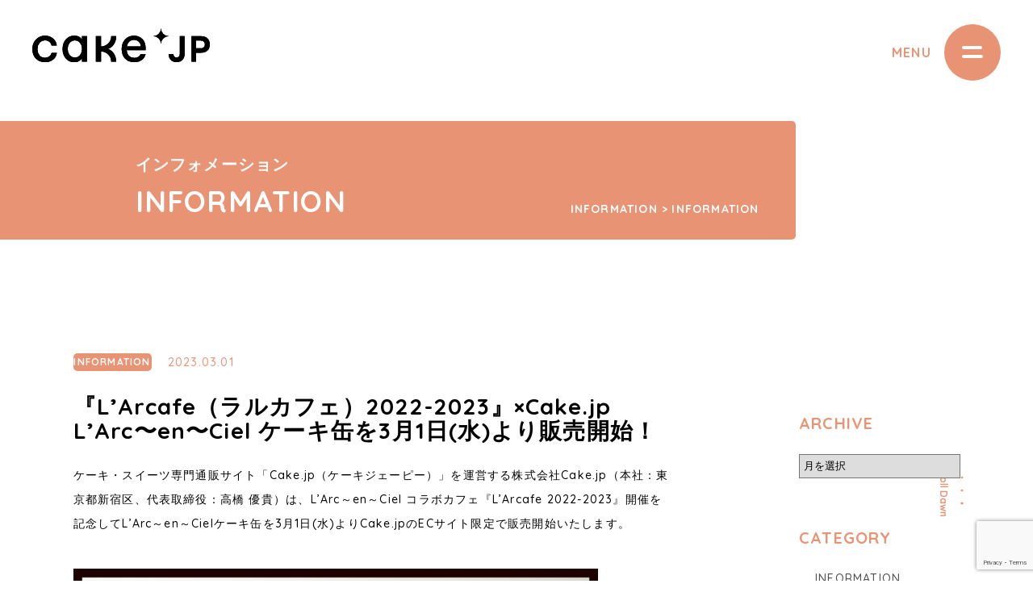

--- FILE ---
content_type: text/html; charset=UTF-8
request_url: https://corp.cake.jp/information/2023/03/01/collabo-70/
body_size: 9704
content:
<!DOCTYPE html>
<html lang="ja">
<head>
<meta charset="utf-8">
<meta http-equiv="X-UA-Compatible" content="IE=edge">
<meta name="viewport" content="width=device-width, initial-scale=1">
<link rel="shortcut icon" href="https://corp.cake.jp/wp-content/themes/cake/common/imgs/favicon.ico">

<!-- style -->
<link rel="icon" type="image/vnd.microsoft.icon" href="https://corp.cake.jp/wp-content/themes/cake/common/imgs/favicon.ico">
<link rel="apple-touch-icon" href="https://corp.cake.jp/wp-content/themes/cake/common/img/apple-touch-icon.png">
<link rel="stylesheet" href="https://corp.cake.jp/wp-content/themes/cake/common/css/reset.css">
<link rel="stylesheet" href="https://corp.cake.jp/wp-content/themes/cake/common/css/base.css?00">

	<link rel="stylesheet" href="https://corp.cake.jp/wp-content/themes/cake/css/second.css">
    	
	
	
<!-- Global site tag (gtag.js) - Google Analytics -->
<script async src="https://www.googletagmanager.com/gtag/js?id=UA-12645943-2"></script>
<script>window.dataLayer=window.dataLayer||[];function gtag(){dataLayer.push(arguments);}gtag('js',new Date());gtag('config','UA-12645943-2');</script>
	
	

		<!-- All in One SEO 4.1.0.1 -->
		<title>『L’Arcafe（ラルカフェ）2022-2023』×Cake.jp L’Arc〜en〜Ciel ケーキ缶を3月1日(水)より販売開始！ | 株式会社Cake.jp</title>
		<link rel="canonical" href="https://corp.cake.jp/information/2023/03/01/collabo-70/"/>
		<meta property="og:site_name" content="株式会社Cake.jp | Cake.jp, co ltd."/>
		<meta property="og:type" content="article"/>
		<meta property="og:title" content="『L’Arcafe（ラルカフェ）2022-2023』×Cake.jp L’Arc〜en〜Ciel ケーキ缶を3月1日(水)より販売開始！ | 株式会社Cake.jp"/>
		<meta property="og:url" content="https://corp.cake.jp/information/2023/03/01/collabo-70/"/>
		<meta property="og:image" content="https://corp.cake.jp/wp-content/uploads/2023/02/image12.png"/>
		<meta property="og:image:secure_url" content="https://corp.cake.jp/wp-content/uploads/2023/02/image12.png"/>
		<meta property="og:image:width" content="1063"/>
		<meta property="og:image:height" content="558"/>
		<meta property="article:published_time" content="2023-03-01T03:00:00Z"/>
		<meta property="article:modified_time" content="2023-02-28T09:09:26Z"/>
		<meta name="twitter:card" content="summary_large_image"/>
		<meta name="twitter:domain" content="corp.cake.jp"/>
		<meta name="twitter:title" content="『L’Arcafe（ラルカフェ）2022-2023』×Cake.jp L’Arc〜en〜Ciel ケーキ缶を3月1日(水)より販売開始！ | 株式会社Cake.jp"/>
		<meta name="twitter:image" content="https://corp.cake.jp/wp-content/uploads/2023/02/image12.png"/>
		<script type="application/ld+json" class="aioseo-schema">
			{"@context":"https:\/\/schema.org","@graph":[{"@type":"WebSite","@id":"https:\/\/corp.cake.jp\/#website","url":"https:\/\/corp.cake.jp\/","name":"\u682a\u5f0f\u4f1a\u793eCake.jp","description":"Cake.jp, co ltd.","publisher":{"@id":"https:\/\/corp.cake.jp\/#organization"}},{"@type":"Organization","@id":"https:\/\/corp.cake.jp\/#organization","name":"\u682a\u5f0f\u4f1a\u793eCake.jp","url":"https:\/\/corp.cake.jp\/"},{"@type":"BreadcrumbList","@id":"https:\/\/corp.cake.jp\/information\/2023\/03\/01\/collabo-70\/#breadcrumblist","itemListElement":[{"@type":"ListItem","@id":"https:\/\/corp.cake.jp\/#listItem","position":"1","item":{"@id":"https:\/\/corp.cake.jp\/#item","name":"Home","description":"\u30b9\u30a4\u30fc\u30c4\u7dcf\u5408EC\u30b5\u30a4\u30c8\u300cCake.jp\u300d\u3092\u904b\u55b6\u3059\u308b\u682a\u5f0f\u4f1a\u793eCake.jp\u306e\u30b3\u30fc\u30dd\u30ec\u30fc\u30c8\u30b5\u30a4\u30c8\u3067\u3059\u3002\u4f1a\u793e\u6982\u8981\u3084 \u63a1\u7528\u60c5\u5831\u3001\u30d7\u30ec\u30b9\u30ea\u30ea\u30fc\u30b9\u306a\u3069\u3092\u3054\u7d39\u4ecb\u3057\u307e\u3059\u3002","url":"https:\/\/corp.cake.jp\/"},"nextItem":"https:\/\/corp.cake.jp\/information\/#listItem"},{"@type":"ListItem","@id":"https:\/\/corp.cake.jp\/information\/#listItem","position":"2","item":{"@id":"https:\/\/corp.cake.jp\/information\/#item","name":"INFORMATION","url":"https:\/\/corp.cake.jp\/information\/"},"nextItem":"https:\/\/corp.cake.jp\/information\/2023\/#listItem","previousItem":"https:\/\/corp.cake.jp\/#listItem"},{"@type":"ListItem","@id":"https:\/\/corp.cake.jp\/information\/2023\/#listItem","position":"3","item":{"@id":"https:\/\/corp.cake.jp\/information\/2023\/#item","name":"2023","url":"https:\/\/corp.cake.jp\/information\/2023\/"},"nextItem":"https:\/\/corp.cake.jp\/information\/2023\/03\/#listItem","previousItem":"https:\/\/corp.cake.jp\/information\/#listItem"},{"@type":"ListItem","@id":"https:\/\/corp.cake.jp\/information\/2023\/03\/#listItem","position":"4","item":{"@id":"https:\/\/corp.cake.jp\/information\/2023\/03\/#item","name":"March","url":"https:\/\/corp.cake.jp\/information\/2023\/03\/"},"nextItem":"https:\/\/corp.cake.jp\/information\/2023\/03\/01\/#listItem","previousItem":"https:\/\/corp.cake.jp\/information\/2023\/#listItem"},{"@type":"ListItem","@id":"https:\/\/corp.cake.jp\/information\/2023\/03\/01\/#listItem","position":"5","item":{"@id":"https:\/\/corp.cake.jp\/information\/2023\/03\/01\/#item","name":"1","url":"https:\/\/corp.cake.jp\/information\/2023\/03\/01\/"},"nextItem":"https:\/\/corp.cake.jp\/information\/2023\/03\/01\/collabo-70\/#listItem","previousItem":"https:\/\/corp.cake.jp\/information\/2023\/03\/#listItem"},{"@type":"ListItem","@id":"https:\/\/corp.cake.jp\/information\/2023\/03\/01\/collabo-70\/#listItem","position":"6","item":{"@id":"https:\/\/corp.cake.jp\/information\/2023\/03\/01\/collabo-70\/#item","name":"\u300eL\u2019Arcafe\uff08\u30e9\u30eb\u30ab\u30d5\u30a7\uff092022-2023\u300f\u00d7Cake.jp\u3000L'Arc\u301cen\u301cCiel \u30b1\u30fc\u30ad\u7f36\u30923\u67081\u65e5(\u6c34)\u3088\u308a\u8ca9\u58f2\u958b\u59cb\uff01","url":"https:\/\/corp.cake.jp\/information\/2023\/03\/01\/collabo-70\/"},"previousItem":"https:\/\/corp.cake.jp\/information\/2023\/03\/01\/#listItem"}]},{"@type":"Person","@id":"https:\/\/corp.cake.jp\/author\/user\/#author","url":"https:\/\/corp.cake.jp\/author\/user\/","name":"user","image":{"@type":"ImageObject","@id":"https:\/\/corp.cake.jp\/information\/2023\/03\/01\/collabo-70\/#authorImage","url":"https:\/\/secure.gravatar.com\/avatar\/4ed8cff8db6d6947f615fcd7deed2a11?s=96&d=mm&r=g","width":"96","height":"96","caption":"user"}},{"@type":"WebPage","@id":"https:\/\/corp.cake.jp\/information\/2023\/03\/01\/collabo-70\/#webpage","url":"https:\/\/corp.cake.jp\/information\/2023\/03\/01\/collabo-70\/","name":"\u300eL\u2019Arcafe\uff08\u30e9\u30eb\u30ab\u30d5\u30a7\uff092022-2023\u300f\u00d7Cake.jp L\u2019Arc\u301cen\u301cCiel \u30b1\u30fc\u30ad\u7f36\u30923\u67081\u65e5(\u6c34)\u3088\u308a\u8ca9\u58f2\u958b\u59cb\uff01 | \u682a\u5f0f\u4f1a\u793eCake.jp","inLanguage":"ja","isPartOf":{"@id":"https:\/\/corp.cake.jp\/#website"},"breadcrumb":{"@id":"https:\/\/corp.cake.jp\/information\/2023\/03\/01\/collabo-70\/#breadcrumblist"},"author":"https:\/\/corp.cake.jp\/information\/2023\/03\/01\/collabo-70\/#author","creator":"https:\/\/corp.cake.jp\/information\/2023\/03\/01\/collabo-70\/#author","image":{"@type":"ImageObject","@id":"https:\/\/corp.cake.jp\/#mainImage","url":"https:\/\/corp.cake.jp\/wp-content\/uploads\/2023\/02\/image12.png","width":"1063","height":"558"},"primaryImageOfPage":{"@id":"https:\/\/corp.cake.jp\/information\/2023\/03\/01\/collabo-70\/#mainImage"},"datePublished":"2023-03-01T03:00:00+09:00","dateModified":"2023-02-28T09:09:26+09:00"},{"@type":"Article","@id":"https:\/\/corp.cake.jp\/information\/2023\/03\/01\/collabo-70\/#article","name":"\u300eL\u2019Arcafe\uff08\u30e9\u30eb\u30ab\u30d5\u30a7\uff092022-2023\u300f\u00d7Cake.jp L\u2019Arc\u301cen\u301cCiel \u30b1\u30fc\u30ad\u7f36\u30923\u67081\u65e5(\u6c34)\u3088\u308a\u8ca9\u58f2\u958b\u59cb\uff01 | \u682a\u5f0f\u4f1a\u793eCake.jp","headline":"\u300eL\u2019Arcafe\uff08\u30e9\u30eb\u30ab\u30d5\u30a7\uff092022-2023\u300f\u00d7Cake.jp\u3000L'Arc\u301cen\u301cCiel \u30b1\u30fc\u30ad\u7f36\u30923\u67081\u65e5(\u6c34)\u3088\u308a\u8ca9\u58f2\u958b\u59cb\uff01","author":{"@id":"https:\/\/corp.cake.jp\/author\/user\/#author"},"publisher":{"@id":"https:\/\/corp.cake.jp\/#organization"},"datePublished":"2023-03-01T03:00:00+09:00","dateModified":"2023-02-28T09:09:26+09:00","articleSection":"INFORMATION, PRESS RELEASE","mainEntityOfPage":{"@id":"https:\/\/corp.cake.jp\/information\/2023\/03\/01\/collabo-70\/#webpage"},"isPartOf":{"@id":"https:\/\/corp.cake.jp\/information\/2023\/03\/01\/collabo-70\/#webpage"},"image":{"@type":"ImageObject","@id":"https:\/\/corp.cake.jp\/#articleImage","url":"https:\/\/corp.cake.jp\/wp-content\/uploads\/2023\/02\/image12.png","width":"1063","height":"558"}}]}
		</script>
		<!-- All in One SEO -->

<link rel='dns-prefetch' href='//www.google.com'/>
<link rel='dns-prefetch' href='//s.w.org'/>
<link rel="alternate" type="application/rss+xml" title="株式会社Cake.jp &raquo; 『L’Arcafe（ラルカフェ）2022-2023』×Cake.jp　L&#8217;Arc〜en〜Ciel ケーキ缶を3月1日(水)より販売開始！ のコメントのフィード" href="https://corp.cake.jp/information/2023/03/01/collabo-70/feed/"/>
		<script type="text/javascript">window._wpemojiSettings={"baseUrl":"https:\/\/s.w.org\/images\/core\/emoji\/13.0.1\/72x72\/","ext":".png","svgUrl":"https:\/\/s.w.org\/images\/core\/emoji\/13.0.1\/svg\/","svgExt":".svg","source":{"concatemoji":"https:\/\/corp.cake.jp\/wp-includes\/js\/wp-emoji-release.min.js?ver=5.6"}};!function(e,a,t){var r,n,o,i,p=a.createElement("canvas"),s=p.getContext&&p.getContext("2d");function c(e,t){var a=String.fromCharCode;s.clearRect(0,0,p.width,p.height),s.fillText(a.apply(this,e),0,0);var r=p.toDataURL();return s.clearRect(0,0,p.width,p.height),s.fillText(a.apply(this,t),0,0),r===p.toDataURL()}function l(e){if(!s||!s.fillText)return!1;switch(s.textBaseline="top",s.font="600 32px Arial",e){case"flag":return!c([127987,65039,8205,9895,65039],[127987,65039,8203,9895,65039])&&(!c([55356,56826,55356,56819],[55356,56826,8203,55356,56819])&&!c([55356,57332,56128,56423,56128,56418,56128,56421,56128,56430,56128,56423,56128,56447],[55356,57332,8203,56128,56423,8203,56128,56418,8203,56128,56421,8203,56128,56430,8203,56128,56423,8203,56128,56447]));case"emoji":return!c([55357,56424,8205,55356,57212],[55357,56424,8203,55356,57212])}return!1}function d(e){var t=a.createElement("script");t.src=e,t.defer=t.type="text/javascript",a.getElementsByTagName("head")[0].appendChild(t)}for(i=Array("flag","emoji"),t.supports={everything:!0,everythingExceptFlag:!0},o=0;o<i.length;o++)t.supports[i[o]]=l(i[o]),t.supports.everything=t.supports.everything&&t.supports[i[o]],"flag"!==i[o]&&(t.supports.everythingExceptFlag=t.supports.everythingExceptFlag&&t.supports[i[o]]);t.supports.everythingExceptFlag=t.supports.everythingExceptFlag&&!t.supports.flag,t.DOMReady=!1,t.readyCallback=function(){t.DOMReady=!0},t.supports.everything||(n=function(){t.readyCallback()},a.addEventListener?(a.addEventListener("DOMContentLoaded",n,!1),e.addEventListener("load",n,!1)):(e.attachEvent("onload",n),a.attachEvent("onreadystatechange",function(){"complete"===a.readyState&&t.readyCallback()})),(r=t.source||{}).concatemoji?d(r.concatemoji):r.wpemoji&&r.twemoji&&(d(r.twemoji),d(r.wpemoji)))}(window,document,window._wpemojiSettings);</script>
		<style type="text/css">img.wp-smiley,img.emoji{display:inline!important;border:none!important;box-shadow:none!important;height:1em!important;width:1em!important;margin:0 .07em!important;vertical-align:-.1em!important;background:none!important;padding:0!important}</style>
	<link rel='stylesheet' id='wp-block-library-css' href='https://corp.cake.jp/wp-includes/css/dist/block-library/style.min.css?ver=5.6' type='text/css' media='all'/>
<link rel='stylesheet' id='contact-form-7-css' href='https://corp.cake.jp/wp-content/plugins/contact-form-7/includes/css/styles.css?ver=5.4' type='text/css' media='all'/>
<link rel="https://api.w.org/" href="https://corp.cake.jp/wp-json/"/><link rel="alternate" type="application/json" href="https://corp.cake.jp/wp-json/wp/v2/posts/2141"/><link rel="EditURI" type="application/rsd+xml" title="RSD" href="https://corp.cake.jp/xmlrpc.php?rsd"/>
<link rel="wlwmanifest" type="application/wlwmanifest+xml" href="https://corp.cake.jp/wp-includes/wlwmanifest.xml"/> 
<meta name="generator" content="WordPress 5.6"/>
<link rel='shortlink' href='https://corp.cake.jp/?p=2141'/>
<link rel="alternate" type="application/json+oembed" href="https://corp.cake.jp/wp-json/oembed/1.0/embed?url=https%3A%2F%2Fcorp.cake.jp%2Finformation%2F2023%2F03%2F01%2Fcollabo-70%2F"/>
<link rel="alternate" type="text/xml+oembed" href="https://corp.cake.jp/wp-json/oembed/1.0/embed?url=https%3A%2F%2Fcorp.cake.jp%2Finformation%2F2023%2F03%2F01%2Fcollabo-70%2F&#038;format=xml"/>

</head>

<body>
<!--<div class="cursor"></div>
<div class="follower"></div>-->
<div id="wrapper">
<!--  <div class="intbox"> </div>
  <p class="oplogo"><img src="common/imgs/logo_w.svg" /></p>-->
  <div class="munubtnrapp">
    <div id="menu-btn_sp" class="menu-trigger"> <span></span> <span></span> <span></span> </div>
  </div>
  <div id="menuehhight" class="menuWrapp">
    <div class="sp_menu">
      <nav class="sp_menuWrap ">
        <div class="meneinner">
          <ul>
            <li><a href="/"><img src="https://corp.cake.jp/wp-content/themes/cake/common/imgs/menu_top.svg"/></a></li>
            <li><a href="/company"><img src="https://corp.cake.jp/wp-content/themes/cake/common/imgs/menu_company.svg"/></a></li>
            <li><a href="/service"><img src="https://corp.cake.jp/wp-content/themes/cake/common/imgs/menu_service.svg"/></a></li>
            <li><a href="/jobs"><img src="https://corp.cake.jp/wp-content/themes/cake/common/imgs/menu_jobs.svg"/></a></li>
            <li><a href="/information"><img src="https://corp.cake.jp/wp-content/themes/cake/common/imgs/menu_infomation.svg"/></a></li>
          </ul>
        </div>
      </nav>
    </div>
  </div>
  <div id="contents">
    <h1 class="mainlogo"><a href="/"><img src="https://corp.cake.jp/wp-content/themes/cake/common/imgs/logo.svg"/></a></h1>

<div id="contents" class="serviceCon secondcon jobsdt">
  <h1 class="mainlogo"><a href="/"><img src="https://corp.cake.jp/wp-content/themes/cake/common/imgs/logo.svg"/></a></h1>
  <div class="mainv">
    <div class="pnavWrapp">
      <dl class="maintit cfx">
        <dt>インフォメーション</dt>
        <dd>INFORMATION</dd>
      </dl>
      <ul class="pnavList pc">
        <li><a href="/information"> INFORMATION ></a></li>
		  <li><a href="https://corp.cake.jp/category/information/">INFORMATION</a></li>
      </ul>
    </div>
    <div class="scroll pc">
      <div class="ball-pulse">
        <div></div>
        <div></div>
        <div></div>
      </div>
      <p class="srTxt">Scroll Dawn</p>
    </div>
  </div>
  <div class="content">
    <section id="" class="infocon">
    <div class="infoIn  cfx">
      <div class="infocontent">
        <!--<h3 class="sectitsab">INFORMATION CONTENTS</h3>-->		  
		  

<div class="dtinfo">
			  <div class="dtcontentinner">
			  <dl class="dtCtg">
			  <dt>INFORMATION</dt>
			 <dd> 2023.03.01</dd>
			  </dl>
		 
			 <h3 class="infdtTxt">『L’Arcafe（ラルカフェ）2022-2023』×Cake.jp　L&#8217;Arc〜en〜Ciel ケーキ缶を3月1日(水)より販売開始！</h3>
			  
<p>ケーキ・スイーツ専門通販サイト「Cake.jp（ケーキジェーピー）」を運営する株式会社Cake.jp（本社：東京都新宿区、代表取締役：高橋 優貴）は、L&#8217;Arc～en～Ciel コラボカフェ『L&#8217;Arcafe 2022-2023』開催を記念してL&#8217;Arc～en～Cielケーキ缶を3月1日(水)よりCake.jpのECサイト限定で販売開始いたします。</p>



<figure class="wp-block-image"><img src="https://prtimes.jp/i/15685/435/resize/d15685-435-62fc757265e29196adac-7.png&amp;s3=15685-435-30786e13d280c5e6591eca3a734c35d4-1063x558.png" alt=""/></figure>



<p>虹をイメージした全7種類のケーキ缶は味がそれぞれ異なるため、7種類の中からお気に入りの味を見つけるのも楽しみのひとつ。『L’Arcafe 2022-2023』へ足を運べない方も、Cake.jpのECサイトから注文できるケーキ缶をご自宅にてお楽しみください。<br><br>※『L’Arcafe 2022-2023』（大阪#702 CAFÉ&amp;DINER　なんばパークス店にて3月17日〜4月9日開催）店頭での販売は行っておりません。</p>



<ul><li><strong>商品詳細</strong></li></ul>



<p><strong>＜L&#8217;Arc〜en〜Ciel ケーキ缶セット(7種)＞</strong></p>



<figure class="wp-block-image"><img src="https://prtimes.jp/i/15685/435/resize/d15685-435-83eb785c4fa54955fb5e-6.png&amp;s3=15685-435-35064b1ed71ea80f93e7bb21e3173584-600x600.png" alt=""/></figure>



<p>販売価格　：7種セット8,400円（税込）※送料別<br>容量　　　：各250ml&nbsp;<br>味　　　　：赤色　いちごムースケーキ<br>　　　　　　オレンジ色　オレンジチョコレートケーキ<br>　　　　　　黄色　バナナチョコレートケーキ<br>　　　　　　紫色　ブルーベリーチーズケーキ<br>　　　　　　緑色　ホワイトチョコレート抹茶ケーキ<br>　　　　　　水色　トロピカルゼリー（ハワイアンブルーゼリー、フルーツゼリー、カルピスゼリー）<br>　　　　　　青色　ショートケーキ<br>商品ページ：<a href="https://cake.jp/item/3413313/" target="_blank" rel="noreferrer noopener">https://cake.jp/item/3413313/</a><br><br><strong>＜L&#8217;Arc〜en〜Ciel ケーキ缶セット(4種)＞</strong></p>



<figure class="wp-block-image"><img src="https://prtimes.jp/i/15685/435/resize/d15685-435-1b71606cd741e699d334-1.png&amp;s3=15685-435-dd7b7945cfe3cefb3e6afc5f73941705-485x485.png" alt=""/></figure>



<p>販売価格　：4種セット 4,800円（税込）※送料別<br>容量　　　： 各250ml&nbsp;<br>味　　　　：&nbsp;赤色　いちごムースケーキ<br>　　　　　　オレンジ色　オレンジチョコレートケーキ<br>　　　　　　黄色　バナナチョコレートケーキ<br>　　　　　　紫色　ブルーベリーチーズケーキ<br>商品ページ：<a href="https://cake.jp/item/3413314/" target="_blank" rel="noreferrer noopener">https://cake.jp/item/3413314/</a></p>



<ul><li><strong>ケーキ専門通販サイト「Cake.jp」とは</strong></li></ul>



<figure class="wp-block-image is-resized"><img loading="lazy" src="https://prtimes.jp/i/15685/435/resize/d15685-435-1aeef9607d14fb3b6f70-0.png&amp;s3=15685-435-12de2504a022d13a65c1c75114b751e1-360x72.png" alt="" width="270" height="54"/></figure>



<p>2017年1月より、ケーキ・スイーツの専門通販サイト『Cake.jp』を運営。「スイーツで心の温度を上げる」というミッションのもと、自分たちが食べたい、だれかにあげたいと本気で思えるスイーツをお届けしています。現在、会員数150万人、加盟店舗数1,700店舗以上、8,000種類のラインアップを展開。プラットフォーム以上の価値を提供できるよう、テクノロジーを活用した新商品の開発や加盟店へのブランディングサポートなども行っています。<br><a href="https://cake.jp/" target="_blank" rel="noreferrer noopener">https://cake.jp/</a></p>



<ul><li><strong>株式会社Cake.jpについて</strong></li></ul>



<p>会社名　　 : 株式会社Cake.jp<br>代表者　　 : 代表取締役 高橋優貴<br>本社　　　 : 東京都新宿区西新宿6丁目24-1 西新宿三井ビル1503<br>設立日　 　: 2009年4月23日<br>従業員数 　: 59名（パート、アルバイト含む）<br>決算期　　 : 12月<br>URL　　　 :&nbsp;&nbsp;<a href="https://corp.cake.jp/" target="_blank" rel="noreferrer noopener">https://corp.cake.jp/</a></p>



<ul><li><strong>商品についてのお問い合わせ先</strong></li></ul>



<p>Cake.jpカスタマーサポート<br>メールアドレス：support@cake.jp<br>※24時間受付。返答は内容を確認後、順次対応いたします。</p>

				  
				  
				  
				  
				  <ul class="snsBtns pc">
				  <li class="fb"><a href="http://www.facebook.com/share.php?u=https://corp.cake.jp/information/2023/03/01/collabo-70/" onclick="window.open(encodeURI(decodeURI(this.href)), 'FBwindow', 'width=554, height=470, menubar=no, toolbar=no, scrollbars=yes'); return false;" rel="nofollow">Facebookでシェア</a></li>
				  <li class="tw"><a href="http://twitter.com/share?text=%E3%80%8EL%E2%80%99Arcafe%EF%BC%88%E3%83%A9%E3%83%AB%E3%82%AB%E3%83%95%E3%82%A7%EF%BC%892022-2023%E3%80%8F%C3%97Cake.jp%E3%80%80L%26%238217%3BArc%E3%80%9Cen%E3%80%9CCiel+%E3%82%B1%E3%83%BC%E3%82%AD%E7%BC%B6%E3%82%923%E6%9C%881%E6%97%A5%28%E6%B0%B4%29%E3%82%88%E3%82%8A%E8%B2%A9%E5%A3%B2%E9%96%8B%E5%A7%8B%EF%BC%81&url=https://corp.cake.jp/information/2023/03/01/collabo-70/" onClick="window.open(encodeURI(decodeURI(this.href)), 'tweetwindow', 'width=650, height=470, personalbar=0, toolbar=0, scrollbars=1, sizable=1'); return false;" rel="nofollow">twitterでツイート</a>
twitterでツイート</a></li>
				  <li class="hb"><a href="http://b.hatena.ne.jp/add?mode=confirm&url=https://corp.cake.jp/information/2023/03/01/collabo-70/" rel="nofollow">はてなブックマーク</a></li>
				  <!--<li class="gp"><a href="#">Google+でシェア</a></li>-->
				  <li class="pk"><a href="http://getpocket.com/edit?url=https://corp.cake.jp/information/2023/03/01/collabo-70/" rel="nofollow">Pocketに保存</a></li>
				  </ul>
				  <ul class="snsBtns sp">
				  <li class=""> <a href="https://www.facebook.com/sharer/sharer.php?u=https://corp.cake.jp/information/2023/03/01/collabo-70/"><img src="https://corp.cake.jp/wp-content/themes/cake/imgs/information/facebook.svg" alt="" target="_blank"/></a></li>
				  <li class=""><a href="http://twitter.com/share?text=%E3%80%8EL%E2%80%99Arcafe%EF%BC%88%E3%83%A9%E3%83%AB%E3%82%AB%E3%83%95%E3%82%A7%EF%BC%892022-2023%E3%80%8F%C3%97Cake.jp%E3%80%80L%26%238217%3BArc%E3%80%9Cen%E3%80%9CCiel+%E3%82%B1%E3%83%BC%E3%82%AD%E7%BC%B6%E3%82%923%E6%9C%881%E6%97%A5%28%E6%B0%B4%29%E3%82%88%E3%82%8A%E8%B2%A9%E5%A3%B2%E9%96%8B%E5%A7%8B%EF%BC%81&url=https://corp.cake.jp/information/2023/03/01/collabo-70/" onClick="window.open(encodeURI(decodeURI(this.href)), 'tweetwindow', 'width=650, height=470, personalbar=0, toolbar=0, scrollbars=1, sizable=1'); return false;" rel="nofollow"><img src="https://corp.cake.jp/wp-content/themes/cake/imgs/information/twitter.svg" alt=""/></a></li>
				  <li class=""><a href="http://b.hatena.ne.jp/add?mode=confirm&url=https://corp.cake.jp/information/2023/03/01/collabo-70/" rel="nofollow"><img src="https://corp.cake.jp/wp-content/themes/cake/imgs/information/b_hatena.svg" alt=""/></a></li>
				  <!--<li class=""><a href="#"><img src="../imgs/information/googleplus.svg" alt=""/></a></li>-->
				  <li class=""><a href="http://getpocket.com/edit?url=https://corp.cake.jp/information/2023/03/01/collabo-70/" rel="nofollow"><img src="https://corp.cake.jp/wp-content/themes/cake/imgs/information/pocket.svg" alt=""/></a></li>
				  </ul>
			  <div class="morebtnWrapp cntBtn">
              <a href="/information"><p class="moreBtn">一覧へ</p>
              <div class="ball-pulse">
                <div></div>
                <div></div>
                <div></div>
              </div></a>
            </div>
			  </div>
			  
		  
		  </div>		  
		  
		  
		
		  <ul class="linkBanners">
		  <li>
			  <a href="https://cake.jp/signup/" target="_blank"><dl>
			  <dt>UNDER CONSIDERATION</dt>
				  <dd>出店をご検討中の方</dd>
			  </dl></a>
			  </li>
		  <li>
			  <a href="/company"><dl>
			  <dt>COMPANY</dt>
				  <dd>会社案内</dd>
			  </dl></a>
			  </li>
		  <li>
			  <a href="/service"><dl>
			  <dt>SERVICE</dt>
				  <dd>サービス</dd>
			  </dl></a>
			  </li>
		  </ul>

		</div>
		<div class="infoside">
  <div class="sideacvcon">
    <h3>ARCHIVE</h3>
    <div class="select">
      <select name="archive-dropdown" onChange='document.location.href=this.options[this.selectedIndex].value;'>
        <option value="月を選択">月を選択</option>
        	<option value='https://corp.cake.jp/2026/01/'> 2026年1月 </option>
	<option value='https://corp.cake.jp/2025/12/'> 2025年12月 </option>
	<option value='https://corp.cake.jp/2025/11/'> 2025年11月 </option>
	<option value='https://corp.cake.jp/2025/10/'> 2025年10月 </option>
	<option value='https://corp.cake.jp/2025/09/'> 2025年9月 </option>
	<option value='https://corp.cake.jp/2025/08/'> 2025年8月 </option>
	<option value='https://corp.cake.jp/2025/07/'> 2025年7月 </option>
	<option value='https://corp.cake.jp/2025/06/'> 2025年6月 </option>
	<option value='https://corp.cake.jp/2025/05/'> 2025年5月 </option>
	<option value='https://corp.cake.jp/2025/04/'> 2025年4月 </option>
	<option value='https://corp.cake.jp/2025/03/'> 2025年3月 </option>
	<option value='https://corp.cake.jp/2025/02/'> 2025年2月 </option>
	<option value='https://corp.cake.jp/2025/01/'> 2025年1月 </option>
	<option value='https://corp.cake.jp/2024/12/'> 2024年12月 </option>
	<option value='https://corp.cake.jp/2024/11/'> 2024年11月 </option>
	<option value='https://corp.cake.jp/2024/10/'> 2024年10月 </option>
	<option value='https://corp.cake.jp/2024/09/'> 2024年9月 </option>
	<option value='https://corp.cake.jp/2024/08/'> 2024年8月 </option>
	<option value='https://corp.cake.jp/2024/07/'> 2024年7月 </option>
	<option value='https://corp.cake.jp/2024/06/'> 2024年6月 </option>
	<option value='https://corp.cake.jp/2024/05/'> 2024年5月 </option>
	<option value='https://corp.cake.jp/2024/04/'> 2024年4月 </option>
	<option value='https://corp.cake.jp/2024/03/'> 2024年3月 </option>
	<option value='https://corp.cake.jp/2024/02/'> 2024年2月 </option>
	<option value='https://corp.cake.jp/2024/01/'> 2024年1月 </option>
	<option value='https://corp.cake.jp/2023/12/'> 2023年12月 </option>
	<option value='https://corp.cake.jp/2023/11/'> 2023年11月 </option>
	<option value='https://corp.cake.jp/2023/10/'> 2023年10月 </option>
	<option value='https://corp.cake.jp/2023/09/'> 2023年9月 </option>
	<option value='https://corp.cake.jp/2023/08/'> 2023年8月 </option>
	<option value='https://corp.cake.jp/2023/07/'> 2023年7月 </option>
	<option value='https://corp.cake.jp/2023/06/'> 2023年6月 </option>
	<option value='https://corp.cake.jp/2023/05/'> 2023年5月 </option>
	<option value='https://corp.cake.jp/2023/04/'> 2023年4月 </option>
	<option value='https://corp.cake.jp/2023/03/'> 2023年3月 </option>
	<option value='https://corp.cake.jp/2023/02/'> 2023年2月 </option>
	<option value='https://corp.cake.jp/2023/01/'> 2023年1月 </option>
	<option value='https://corp.cake.jp/2022/12/'> 2022年12月 </option>
	<option value='https://corp.cake.jp/2022/11/'> 2022年11月 </option>
	<option value='https://corp.cake.jp/2022/10/'> 2022年10月 </option>
	<option value='https://corp.cake.jp/2022/09/'> 2022年9月 </option>
	<option value='https://corp.cake.jp/2022/08/'> 2022年8月 </option>
	<option value='https://corp.cake.jp/2022/07/'> 2022年7月 </option>
	<option value='https://corp.cake.jp/2022/06/'> 2022年6月 </option>
	<option value='https://corp.cake.jp/2022/05/'> 2022年5月 </option>
	<option value='https://corp.cake.jp/2022/04/'> 2022年4月 </option>
	<option value='https://corp.cake.jp/2022/03/'> 2022年3月 </option>
	<option value='https://corp.cake.jp/2022/02/'> 2022年2月 </option>
	<option value='https://corp.cake.jp/2022/01/'> 2022年1月 </option>
	<option value='https://corp.cake.jp/2021/12/'> 2021年12月 </option>
	<option value='https://corp.cake.jp/2021/11/'> 2021年11月 </option>
	<option value='https://corp.cake.jp/2021/10/'> 2021年10月 </option>
	<option value='https://corp.cake.jp/2021/09/'> 2021年9月 </option>
	<option value='https://corp.cake.jp/2021/08/'> 2021年8月 </option>
	<option value='https://corp.cake.jp/2021/07/'> 2021年7月 </option>
	<option value='https://corp.cake.jp/2021/06/'> 2021年6月 </option>
	<option value='https://corp.cake.jp/2021/05/'> 2021年5月 </option>
	<option value='https://corp.cake.jp/2021/04/'> 2021年4月 </option>
	<option value='https://corp.cake.jp/2021/03/'> 2021年3月 </option>
	<option value='https://corp.cake.jp/2021/02/'> 2021年2月 </option>
	<option value='https://corp.cake.jp/2021/01/'> 2021年1月 </option>
	<option value='https://corp.cake.jp/2020/12/'> 2020年12月 </option>
	<option value='https://corp.cake.jp/2020/11/'> 2020年11月 </option>
	<option value='https://corp.cake.jp/2020/10/'> 2020年10月 </option>
	<option value='https://corp.cake.jp/2020/09/'> 2020年9月 </option>
	<option value='https://corp.cake.jp/2020/08/'> 2020年8月 </option>
	<option value='https://corp.cake.jp/2020/07/'> 2020年7月 </option>
	<option value='https://corp.cake.jp/2020/06/'> 2020年6月 </option>
	<option value='https://corp.cake.jp/2020/05/'> 2020年5月 </option>
	<option value='https://corp.cake.jp/2020/04/'> 2020年4月 </option>
	<option value='https://corp.cake.jp/2020/02/'> 2020年2月 </option>
	<option value='https://corp.cake.jp/2020/01/'> 2020年1月 </option>
	<option value='https://corp.cake.jp/2019/12/'> 2019年12月 </option>
	<option value='https://corp.cake.jp/2019/11/'> 2019年11月 </option>
	<option value='https://corp.cake.jp/2017/12/'> 2017年12月 </option>
	<option value='https://corp.cake.jp/2017/07/'> 2017年7月 </option>
	<option value='https://corp.cake.jp/2017/01/'> 2017年1月 </option>
	<option value='https://corp.cake.jp/2016/12/'> 2016年12月 </option>
	<option value='https://corp.cake.jp/2016/08/'> 2016年8月 </option>
      </select>
      　 </div>
  </div>
  <div class="sideacvcon">
    <h3>CATEGORY</h3>
        <ul>
            <li><a href="https://corp.cake.jp/category/information/">
        INFORMATION        </a></li>
            <li><a href="https://corp.cake.jp/category/information/press-release/">
        PRESS RELEASE        </a></li>
            <li><a href="https://corp.cake.jp/category/information/news/">
        NEWS        </a></li>
            <li><a href="https://corp.cake.jp/category/information/blog/">
        BLOG        </a></li>
            <li><a href="https://corp.cake.jp/category/information/uncategorized/">
        Uncategorized        </a></li>
          </ul>
      </div>
  <div class="sideacvcon">
    <h3>NEWS</h3>
    <ul>
            
      <!-- ループはじめ -->
      <li><a href="https://corp.cake.jp/information/2023/08/18/info-24/">
        消費期限表示切れ商品販売に関するお詫びとお知らせ        </a></li>
      
      <!-- ループおわり -->
      
            
      <!-- ループはじめ -->
      <li><a href="https://corp.cake.jp/information/2022/01/07/info/">
        執行役員制度の導入及び執行役員の選任に関するお知らせ        </a></li>
      
      <!-- ループおわり -->
      
            
      <!-- ループはじめ -->
      <li><a href="https://corp.cake.jp/information/news/2021/05/11/info-19/">
        一部SNSにてご指摘いただいた弊社販売ケーキにつきまして        </a></li>
      
      <!-- ループおわり -->
      
          </ul>
  </div>
  <div class="sideacvcon">
    <h3>BLOG</h3>
    <ul>
            
      <!-- ループはじめ -->
      <li><a href="https://corp.cake.jp/information/blog/2025/12/04/tv-73/">
        2025年12月4日 テレビ朝日『グッド！モーニング』にて、クリスマスケーキ早割キャンペーンが紹介されました        </a></li>
      
      <!-- ループおわり -->
      
            
      <!-- ループはじめ -->
      <li><a href="https://corp.cake.jp/information/blog/2025/11/07/newspaper-3/">
        2025年11月7日付 『日経MJ』にて、Cake.jpが紹介されました        </a></li>
      
      <!-- ループおわり -->
      
            
      <!-- ループはじめ -->
      <li><a href="https://corp.cake.jp/information/blog/2025/07/08/tv-72/">
        2025年7月7日 日本テレビ『ZIP！』にて、10Mineetsが紹介されました        </a></li>
      
      <!-- ループおわり -->
      
          </ul>
  </div>
</div>
</div>

		  </div>







<footer class="footer">
  <div class="fInner">
    <div class="footTop">
      <div class="ball-pulse">
        <div></div>
        <div></div>
        <div></div>
      </div>
      <p class="ptopWrapp"><a href="#">PAGE TOP</a></p>
      <div class="footTit">
        <p>世界をハッピーに</p>
        <h3><a href="/"><img src="https://corp.cake.jp/wp-content/themes/cake/common/imgs/logo.svg"/></a></h3>
      </div>
      <div class="ftnabList">
        <ul>
          <li><a href="/company">COMPANY</a></li>
          <li><a href="/company#corprate_message">CORPORATE MESSAGE</a></li>
          <li><a href="/company#ourmission">OUR MISSION</a></li>
          <li><a href="/company#message">代表メッセージ</a></li>
          <li><a href="/company#profile">会社概要</a></li>
        </ul>
        <ul>
          <li><a href="/service">SERVICE</a></li>
          <li><a href="/service#cake">CAKE.JP</a></li>
          <!-- <li><a href="/service#safety">Safety</a></li>-->
        </ul>
        <ul>
          <li><a href="/jobs">JOBS</a></li>
          <li><a href="/jobs/#ourteam">ABOUT US</a></li>
          <li><a href="/jobs/#recruitment">募集職種</a></li>
        </ul>
        <ul>
          <li><a href="/information">INFORMATION</a></li>
          <li><a href="/information">INFORMATION</a></li>
          <li><a href="/category/information/press-release/">PRESS RELEASE</a></li>
          <li><a href="/category/information/news/">NEWS</a></li>
          <li><a href="/category/information/blog/">BLOG</a></li>
        </ul>
      </div>
      <ul class="sabLists">
        <li><a href="https://cake.jp/about/privacy/" target="_blank">PRIVACY POLICY</a></li>
        <li><a href="/contact">CONTACT</a></li>
      </ul>
    </div>
    <div class="footbottom cfx">
      <p class="fbLinks"><a href="https://www.facebook.com/cakejp.official/" target="_blank">FOLLOW US :</a><br>
        <br>
        <span class="ftcp">Copyright©Cake.jp Co., Ltd. AllrightReserved.</span></p>
      <p class="ftbadress"><span>Cake.jp</span><br>
        東京都新宿区西新宿6-24-1 西新宿三井ビルディング1503（15階）<br>
        営業時間10:00～19:00（土日祝休み）</p>
    </div>
  </div>
</footer>
</div>
</div>
<!-- /wrapper -->
<!-- javascript -->

<script type="text/javascript" src="https://corp.cake.jp/wp-content/themes/cake/common/js/jquery.js"></script>
<script src="https://corp.cake.jp/wp-content/themes/cake/common/js/TweenMax.min.js"></script>
<script type="text/javascript" src="https://corp.cake.jp/wp-content/themes/cake/common/js/main.js"></script>
<script src="https://corp.cake.jp/wp-content/themes/cake/js/jquery.wavify.js"></script>
<script src="https://corp.cake.jp/wp-content/themes/cake/js/wpn.js"></script>
<script>$('.fups,.brimgs,body').waypoint(function(direction){var activePoint=$(this.element);if(direction==='down'){activePoint.addClass('active');}else{activePoint.removeClass('active');}},{offset:'95%'});</script>
<script></script>
<script>$(function(){$(".morebtnv").click(function(){$(this).prev(".readarea").addClass('on');$(this).addClass('on');});});</script>
<script type='text/javascript' src='https://corp.cake.jp/wp-includes/js/dist/vendor/wp-polyfill.min.js?ver=7.4.4' id='wp-polyfill-js'></script>
<script type='text/javascript' id='wp-polyfill-js-after'>('fetch'in window)||document.write('<script src="https://corp.cake.jp/wp-includes/js/dist/vendor/wp-polyfill-fetch.min.js?ver=3.0.0"></scr'+'ipt>');(document.contains)||document.write('<script src="https://corp.cake.jp/wp-includes/js/dist/vendor/wp-polyfill-node-contains.min.js?ver=3.42.0"></scr'+'ipt>');(window.DOMRect)||document.write('<script src="https://corp.cake.jp/wp-includes/js/dist/vendor/wp-polyfill-dom-rect.min.js?ver=3.42.0"></scr'+'ipt>');(window.URL&&window.URL.prototype&&window.URLSearchParams)||document.write('<script src="https://corp.cake.jp/wp-includes/js/dist/vendor/wp-polyfill-url.min.js?ver=3.6.4"></scr'+'ipt>');(window.FormData&&window.FormData.prototype.keys)||document.write('<script src="https://corp.cake.jp/wp-includes/js/dist/vendor/wp-polyfill-formdata.min.js?ver=3.0.12"></scr'+'ipt>');(Element.prototype.matches&&Element.prototype.closest)||document.write('<script src="https://corp.cake.jp/wp-includes/js/dist/vendor/wp-polyfill-element-closest.min.js?ver=2.0.2"></scr'+'ipt>');</script>
<script type='text/javascript' src='https://corp.cake.jp/wp-includes/js/dist/i18n.min.js?ver=326fe7fbfdb407b6edbcfba7e17f3909' id='wp-i18n-js'></script>
<script type='text/javascript' src='https://corp.cake.jp/wp-includes/js/dist/vendor/lodash.min.js?ver=4.17.19' id='lodash-js'></script>
<script type='text/javascript' id='lodash-js-after'>window.lodash=_.noConflict();</script>
<script type='text/javascript' src='https://corp.cake.jp/wp-includes/js/dist/url.min.js?ver=546985423132a4810813187ac344bd3e' id='wp-url-js'></script>
<script type='text/javascript' src='https://corp.cake.jp/wp-includes/js/dist/hooks.min.js?ver=54e7683a4c0aafac0448bb95dc8d53ba' id='wp-hooks-js'></script>
<script type='text/javascript' id='wp-api-fetch-js-translations'>(function(domain,translations){var localeData=translations.locale_data[domain]||translations.locale_data.messages;localeData[""].domain=domain;wp.i18n.setLocaleData(localeData,domain);})("default",{"translation-revision-date":"2020-12-04 06:19:32+0000","generator":"GlotPress\/3.0.0-alpha.2","domain":"messages","locale_data":{"messages":{"":{"domain":"messages","plural-forms":"nplurals=1; plural=0;","lang":"ja_JP"},"You are probably offline.":["\u73fe\u5728\u30aa\u30d5\u30e9\u30a4\u30f3\u306e\u3088\u3046\u3067\u3059\u3002"],"Media upload failed. If this is a photo or a large image, please scale it down and try again.":["\u30e1\u30c7\u30a3\u30a2\u306e\u30a2\u30c3\u30d7\u30ed\u30fc\u30c9\u306b\u5931\u6557\u3057\u307e\u3057\u305f\u3002 \u5199\u771f\u307e\u305f\u306f\u5927\u304d\u306a\u753b\u50cf\u306e\u5834\u5408\u306f\u3001\u7e2e\u5c0f\u3057\u3066\u3082\u3046\u4e00\u5ea6\u304a\u8a66\u3057\u304f\u3060\u3055\u3044\u3002"],"The response is not a valid JSON response.":["\u8fd4\u7b54\u304c\u6b63\u3057\u3044 JSON \u30ec\u30b9\u30dd\u30f3\u30b9\u3067\u306f\u3042\u308a\u307e\u305b\u3093\u3002"],"An unknown error occurred.":["\u4e0d\u660e\u306a\u30a8\u30e9\u30fc\u304c\u767a\u751f\u3057\u307e\u3057\u305f\u3002"]}},"comment":{"reference":"wp-includes\/js\/dist\/api-fetch.js"}});</script>
<script type='text/javascript' src='https://corp.cake.jp/wp-includes/js/dist/api-fetch.min.js?ver=5f98b08f212ba8fa8b4685ad2e1b1378' id='wp-api-fetch-js'></script>
<script type='text/javascript' id='wp-api-fetch-js-after'>wp.apiFetch.use(wp.apiFetch.createRootURLMiddleware("https://corp.cake.jp/wp-json/"));wp.apiFetch.nonceMiddleware=wp.apiFetch.createNonceMiddleware("7df4fd3a31");wp.apiFetch.use(wp.apiFetch.nonceMiddleware);wp.apiFetch.use(wp.apiFetch.mediaUploadMiddleware);wp.apiFetch.nonceEndpoint="https://corp.cake.jp/wp-admin/admin-ajax.php?action=rest-nonce";</script>
<script type='text/javascript' id='contact-form-7-js-extra'>//<![CDATA[
var wpcf7=[];
//]]></script>
<script type='text/javascript' src='https://corp.cake.jp/wp-content/plugins/contact-form-7/includes/js/index.js?ver=5.4' id='contact-form-7-js'></script>
<script type='text/javascript' src='https://www.google.com/recaptcha/api.js?render=6Lc6ZN4gAAAAAPUhwcLlI5syqR4TFlOhCF1CfF_8&#038;ver=3.0' id='google-recaptcha-js'></script>
<script type='text/javascript' id='wpcf7-recaptcha-js-extra'>//<![CDATA[
var wpcf7_recaptcha={"sitekey":"6Lc6ZN4gAAAAAPUhwcLlI5syqR4TFlOhCF1CfF_8","actions":{"homepage":"homepage","contactform":"contactform"}};
//]]></script>
<script type='text/javascript' src='https://corp.cake.jp/wp-content/plugins/contact-form-7/modules/recaptcha/index.js?ver=5.4' id='wpcf7-recaptcha-js'></script>
<script type='text/javascript' src='https://corp.cake.jp/wp-includes/js/wp-embed.min.js?ver=5.6' id='wp-embed-js'></script>
</body>
</html>


--- FILE ---
content_type: text/html; charset=utf-8
request_url: https://www.google.com/recaptcha/api2/anchor?ar=1&k=6Lc6ZN4gAAAAAPUhwcLlI5syqR4TFlOhCF1CfF_8&co=aHR0cHM6Ly9jb3JwLmNha2UuanA6NDQz&hl=en&v=PoyoqOPhxBO7pBk68S4YbpHZ&size=invisible&anchor-ms=20000&execute-ms=30000&cb=63hxtyfzvzk6
body_size: 48900
content:
<!DOCTYPE HTML><html dir="ltr" lang="en"><head><meta http-equiv="Content-Type" content="text/html; charset=UTF-8">
<meta http-equiv="X-UA-Compatible" content="IE=edge">
<title>reCAPTCHA</title>
<style type="text/css">
/* cyrillic-ext */
@font-face {
  font-family: 'Roboto';
  font-style: normal;
  font-weight: 400;
  font-stretch: 100%;
  src: url(//fonts.gstatic.com/s/roboto/v48/KFO7CnqEu92Fr1ME7kSn66aGLdTylUAMa3GUBHMdazTgWw.woff2) format('woff2');
  unicode-range: U+0460-052F, U+1C80-1C8A, U+20B4, U+2DE0-2DFF, U+A640-A69F, U+FE2E-FE2F;
}
/* cyrillic */
@font-face {
  font-family: 'Roboto';
  font-style: normal;
  font-weight: 400;
  font-stretch: 100%;
  src: url(//fonts.gstatic.com/s/roboto/v48/KFO7CnqEu92Fr1ME7kSn66aGLdTylUAMa3iUBHMdazTgWw.woff2) format('woff2');
  unicode-range: U+0301, U+0400-045F, U+0490-0491, U+04B0-04B1, U+2116;
}
/* greek-ext */
@font-face {
  font-family: 'Roboto';
  font-style: normal;
  font-weight: 400;
  font-stretch: 100%;
  src: url(//fonts.gstatic.com/s/roboto/v48/KFO7CnqEu92Fr1ME7kSn66aGLdTylUAMa3CUBHMdazTgWw.woff2) format('woff2');
  unicode-range: U+1F00-1FFF;
}
/* greek */
@font-face {
  font-family: 'Roboto';
  font-style: normal;
  font-weight: 400;
  font-stretch: 100%;
  src: url(//fonts.gstatic.com/s/roboto/v48/KFO7CnqEu92Fr1ME7kSn66aGLdTylUAMa3-UBHMdazTgWw.woff2) format('woff2');
  unicode-range: U+0370-0377, U+037A-037F, U+0384-038A, U+038C, U+038E-03A1, U+03A3-03FF;
}
/* math */
@font-face {
  font-family: 'Roboto';
  font-style: normal;
  font-weight: 400;
  font-stretch: 100%;
  src: url(//fonts.gstatic.com/s/roboto/v48/KFO7CnqEu92Fr1ME7kSn66aGLdTylUAMawCUBHMdazTgWw.woff2) format('woff2');
  unicode-range: U+0302-0303, U+0305, U+0307-0308, U+0310, U+0312, U+0315, U+031A, U+0326-0327, U+032C, U+032F-0330, U+0332-0333, U+0338, U+033A, U+0346, U+034D, U+0391-03A1, U+03A3-03A9, U+03B1-03C9, U+03D1, U+03D5-03D6, U+03F0-03F1, U+03F4-03F5, U+2016-2017, U+2034-2038, U+203C, U+2040, U+2043, U+2047, U+2050, U+2057, U+205F, U+2070-2071, U+2074-208E, U+2090-209C, U+20D0-20DC, U+20E1, U+20E5-20EF, U+2100-2112, U+2114-2115, U+2117-2121, U+2123-214F, U+2190, U+2192, U+2194-21AE, U+21B0-21E5, U+21F1-21F2, U+21F4-2211, U+2213-2214, U+2216-22FF, U+2308-230B, U+2310, U+2319, U+231C-2321, U+2336-237A, U+237C, U+2395, U+239B-23B7, U+23D0, U+23DC-23E1, U+2474-2475, U+25AF, U+25B3, U+25B7, U+25BD, U+25C1, U+25CA, U+25CC, U+25FB, U+266D-266F, U+27C0-27FF, U+2900-2AFF, U+2B0E-2B11, U+2B30-2B4C, U+2BFE, U+3030, U+FF5B, U+FF5D, U+1D400-1D7FF, U+1EE00-1EEFF;
}
/* symbols */
@font-face {
  font-family: 'Roboto';
  font-style: normal;
  font-weight: 400;
  font-stretch: 100%;
  src: url(//fonts.gstatic.com/s/roboto/v48/KFO7CnqEu92Fr1ME7kSn66aGLdTylUAMaxKUBHMdazTgWw.woff2) format('woff2');
  unicode-range: U+0001-000C, U+000E-001F, U+007F-009F, U+20DD-20E0, U+20E2-20E4, U+2150-218F, U+2190, U+2192, U+2194-2199, U+21AF, U+21E6-21F0, U+21F3, U+2218-2219, U+2299, U+22C4-22C6, U+2300-243F, U+2440-244A, U+2460-24FF, U+25A0-27BF, U+2800-28FF, U+2921-2922, U+2981, U+29BF, U+29EB, U+2B00-2BFF, U+4DC0-4DFF, U+FFF9-FFFB, U+10140-1018E, U+10190-1019C, U+101A0, U+101D0-101FD, U+102E0-102FB, U+10E60-10E7E, U+1D2C0-1D2D3, U+1D2E0-1D37F, U+1F000-1F0FF, U+1F100-1F1AD, U+1F1E6-1F1FF, U+1F30D-1F30F, U+1F315, U+1F31C, U+1F31E, U+1F320-1F32C, U+1F336, U+1F378, U+1F37D, U+1F382, U+1F393-1F39F, U+1F3A7-1F3A8, U+1F3AC-1F3AF, U+1F3C2, U+1F3C4-1F3C6, U+1F3CA-1F3CE, U+1F3D4-1F3E0, U+1F3ED, U+1F3F1-1F3F3, U+1F3F5-1F3F7, U+1F408, U+1F415, U+1F41F, U+1F426, U+1F43F, U+1F441-1F442, U+1F444, U+1F446-1F449, U+1F44C-1F44E, U+1F453, U+1F46A, U+1F47D, U+1F4A3, U+1F4B0, U+1F4B3, U+1F4B9, U+1F4BB, U+1F4BF, U+1F4C8-1F4CB, U+1F4D6, U+1F4DA, U+1F4DF, U+1F4E3-1F4E6, U+1F4EA-1F4ED, U+1F4F7, U+1F4F9-1F4FB, U+1F4FD-1F4FE, U+1F503, U+1F507-1F50B, U+1F50D, U+1F512-1F513, U+1F53E-1F54A, U+1F54F-1F5FA, U+1F610, U+1F650-1F67F, U+1F687, U+1F68D, U+1F691, U+1F694, U+1F698, U+1F6AD, U+1F6B2, U+1F6B9-1F6BA, U+1F6BC, U+1F6C6-1F6CF, U+1F6D3-1F6D7, U+1F6E0-1F6EA, U+1F6F0-1F6F3, U+1F6F7-1F6FC, U+1F700-1F7FF, U+1F800-1F80B, U+1F810-1F847, U+1F850-1F859, U+1F860-1F887, U+1F890-1F8AD, U+1F8B0-1F8BB, U+1F8C0-1F8C1, U+1F900-1F90B, U+1F93B, U+1F946, U+1F984, U+1F996, U+1F9E9, U+1FA00-1FA6F, U+1FA70-1FA7C, U+1FA80-1FA89, U+1FA8F-1FAC6, U+1FACE-1FADC, U+1FADF-1FAE9, U+1FAF0-1FAF8, U+1FB00-1FBFF;
}
/* vietnamese */
@font-face {
  font-family: 'Roboto';
  font-style: normal;
  font-weight: 400;
  font-stretch: 100%;
  src: url(//fonts.gstatic.com/s/roboto/v48/KFO7CnqEu92Fr1ME7kSn66aGLdTylUAMa3OUBHMdazTgWw.woff2) format('woff2');
  unicode-range: U+0102-0103, U+0110-0111, U+0128-0129, U+0168-0169, U+01A0-01A1, U+01AF-01B0, U+0300-0301, U+0303-0304, U+0308-0309, U+0323, U+0329, U+1EA0-1EF9, U+20AB;
}
/* latin-ext */
@font-face {
  font-family: 'Roboto';
  font-style: normal;
  font-weight: 400;
  font-stretch: 100%;
  src: url(//fonts.gstatic.com/s/roboto/v48/KFO7CnqEu92Fr1ME7kSn66aGLdTylUAMa3KUBHMdazTgWw.woff2) format('woff2');
  unicode-range: U+0100-02BA, U+02BD-02C5, U+02C7-02CC, U+02CE-02D7, U+02DD-02FF, U+0304, U+0308, U+0329, U+1D00-1DBF, U+1E00-1E9F, U+1EF2-1EFF, U+2020, U+20A0-20AB, U+20AD-20C0, U+2113, U+2C60-2C7F, U+A720-A7FF;
}
/* latin */
@font-face {
  font-family: 'Roboto';
  font-style: normal;
  font-weight: 400;
  font-stretch: 100%;
  src: url(//fonts.gstatic.com/s/roboto/v48/KFO7CnqEu92Fr1ME7kSn66aGLdTylUAMa3yUBHMdazQ.woff2) format('woff2');
  unicode-range: U+0000-00FF, U+0131, U+0152-0153, U+02BB-02BC, U+02C6, U+02DA, U+02DC, U+0304, U+0308, U+0329, U+2000-206F, U+20AC, U+2122, U+2191, U+2193, U+2212, U+2215, U+FEFF, U+FFFD;
}
/* cyrillic-ext */
@font-face {
  font-family: 'Roboto';
  font-style: normal;
  font-weight: 500;
  font-stretch: 100%;
  src: url(//fonts.gstatic.com/s/roboto/v48/KFO7CnqEu92Fr1ME7kSn66aGLdTylUAMa3GUBHMdazTgWw.woff2) format('woff2');
  unicode-range: U+0460-052F, U+1C80-1C8A, U+20B4, U+2DE0-2DFF, U+A640-A69F, U+FE2E-FE2F;
}
/* cyrillic */
@font-face {
  font-family: 'Roboto';
  font-style: normal;
  font-weight: 500;
  font-stretch: 100%;
  src: url(//fonts.gstatic.com/s/roboto/v48/KFO7CnqEu92Fr1ME7kSn66aGLdTylUAMa3iUBHMdazTgWw.woff2) format('woff2');
  unicode-range: U+0301, U+0400-045F, U+0490-0491, U+04B0-04B1, U+2116;
}
/* greek-ext */
@font-face {
  font-family: 'Roboto';
  font-style: normal;
  font-weight: 500;
  font-stretch: 100%;
  src: url(//fonts.gstatic.com/s/roboto/v48/KFO7CnqEu92Fr1ME7kSn66aGLdTylUAMa3CUBHMdazTgWw.woff2) format('woff2');
  unicode-range: U+1F00-1FFF;
}
/* greek */
@font-face {
  font-family: 'Roboto';
  font-style: normal;
  font-weight: 500;
  font-stretch: 100%;
  src: url(//fonts.gstatic.com/s/roboto/v48/KFO7CnqEu92Fr1ME7kSn66aGLdTylUAMa3-UBHMdazTgWw.woff2) format('woff2');
  unicode-range: U+0370-0377, U+037A-037F, U+0384-038A, U+038C, U+038E-03A1, U+03A3-03FF;
}
/* math */
@font-face {
  font-family: 'Roboto';
  font-style: normal;
  font-weight: 500;
  font-stretch: 100%;
  src: url(//fonts.gstatic.com/s/roboto/v48/KFO7CnqEu92Fr1ME7kSn66aGLdTylUAMawCUBHMdazTgWw.woff2) format('woff2');
  unicode-range: U+0302-0303, U+0305, U+0307-0308, U+0310, U+0312, U+0315, U+031A, U+0326-0327, U+032C, U+032F-0330, U+0332-0333, U+0338, U+033A, U+0346, U+034D, U+0391-03A1, U+03A3-03A9, U+03B1-03C9, U+03D1, U+03D5-03D6, U+03F0-03F1, U+03F4-03F5, U+2016-2017, U+2034-2038, U+203C, U+2040, U+2043, U+2047, U+2050, U+2057, U+205F, U+2070-2071, U+2074-208E, U+2090-209C, U+20D0-20DC, U+20E1, U+20E5-20EF, U+2100-2112, U+2114-2115, U+2117-2121, U+2123-214F, U+2190, U+2192, U+2194-21AE, U+21B0-21E5, U+21F1-21F2, U+21F4-2211, U+2213-2214, U+2216-22FF, U+2308-230B, U+2310, U+2319, U+231C-2321, U+2336-237A, U+237C, U+2395, U+239B-23B7, U+23D0, U+23DC-23E1, U+2474-2475, U+25AF, U+25B3, U+25B7, U+25BD, U+25C1, U+25CA, U+25CC, U+25FB, U+266D-266F, U+27C0-27FF, U+2900-2AFF, U+2B0E-2B11, U+2B30-2B4C, U+2BFE, U+3030, U+FF5B, U+FF5D, U+1D400-1D7FF, U+1EE00-1EEFF;
}
/* symbols */
@font-face {
  font-family: 'Roboto';
  font-style: normal;
  font-weight: 500;
  font-stretch: 100%;
  src: url(//fonts.gstatic.com/s/roboto/v48/KFO7CnqEu92Fr1ME7kSn66aGLdTylUAMaxKUBHMdazTgWw.woff2) format('woff2');
  unicode-range: U+0001-000C, U+000E-001F, U+007F-009F, U+20DD-20E0, U+20E2-20E4, U+2150-218F, U+2190, U+2192, U+2194-2199, U+21AF, U+21E6-21F0, U+21F3, U+2218-2219, U+2299, U+22C4-22C6, U+2300-243F, U+2440-244A, U+2460-24FF, U+25A0-27BF, U+2800-28FF, U+2921-2922, U+2981, U+29BF, U+29EB, U+2B00-2BFF, U+4DC0-4DFF, U+FFF9-FFFB, U+10140-1018E, U+10190-1019C, U+101A0, U+101D0-101FD, U+102E0-102FB, U+10E60-10E7E, U+1D2C0-1D2D3, U+1D2E0-1D37F, U+1F000-1F0FF, U+1F100-1F1AD, U+1F1E6-1F1FF, U+1F30D-1F30F, U+1F315, U+1F31C, U+1F31E, U+1F320-1F32C, U+1F336, U+1F378, U+1F37D, U+1F382, U+1F393-1F39F, U+1F3A7-1F3A8, U+1F3AC-1F3AF, U+1F3C2, U+1F3C4-1F3C6, U+1F3CA-1F3CE, U+1F3D4-1F3E0, U+1F3ED, U+1F3F1-1F3F3, U+1F3F5-1F3F7, U+1F408, U+1F415, U+1F41F, U+1F426, U+1F43F, U+1F441-1F442, U+1F444, U+1F446-1F449, U+1F44C-1F44E, U+1F453, U+1F46A, U+1F47D, U+1F4A3, U+1F4B0, U+1F4B3, U+1F4B9, U+1F4BB, U+1F4BF, U+1F4C8-1F4CB, U+1F4D6, U+1F4DA, U+1F4DF, U+1F4E3-1F4E6, U+1F4EA-1F4ED, U+1F4F7, U+1F4F9-1F4FB, U+1F4FD-1F4FE, U+1F503, U+1F507-1F50B, U+1F50D, U+1F512-1F513, U+1F53E-1F54A, U+1F54F-1F5FA, U+1F610, U+1F650-1F67F, U+1F687, U+1F68D, U+1F691, U+1F694, U+1F698, U+1F6AD, U+1F6B2, U+1F6B9-1F6BA, U+1F6BC, U+1F6C6-1F6CF, U+1F6D3-1F6D7, U+1F6E0-1F6EA, U+1F6F0-1F6F3, U+1F6F7-1F6FC, U+1F700-1F7FF, U+1F800-1F80B, U+1F810-1F847, U+1F850-1F859, U+1F860-1F887, U+1F890-1F8AD, U+1F8B0-1F8BB, U+1F8C0-1F8C1, U+1F900-1F90B, U+1F93B, U+1F946, U+1F984, U+1F996, U+1F9E9, U+1FA00-1FA6F, U+1FA70-1FA7C, U+1FA80-1FA89, U+1FA8F-1FAC6, U+1FACE-1FADC, U+1FADF-1FAE9, U+1FAF0-1FAF8, U+1FB00-1FBFF;
}
/* vietnamese */
@font-face {
  font-family: 'Roboto';
  font-style: normal;
  font-weight: 500;
  font-stretch: 100%;
  src: url(//fonts.gstatic.com/s/roboto/v48/KFO7CnqEu92Fr1ME7kSn66aGLdTylUAMa3OUBHMdazTgWw.woff2) format('woff2');
  unicode-range: U+0102-0103, U+0110-0111, U+0128-0129, U+0168-0169, U+01A0-01A1, U+01AF-01B0, U+0300-0301, U+0303-0304, U+0308-0309, U+0323, U+0329, U+1EA0-1EF9, U+20AB;
}
/* latin-ext */
@font-face {
  font-family: 'Roboto';
  font-style: normal;
  font-weight: 500;
  font-stretch: 100%;
  src: url(//fonts.gstatic.com/s/roboto/v48/KFO7CnqEu92Fr1ME7kSn66aGLdTylUAMa3KUBHMdazTgWw.woff2) format('woff2');
  unicode-range: U+0100-02BA, U+02BD-02C5, U+02C7-02CC, U+02CE-02D7, U+02DD-02FF, U+0304, U+0308, U+0329, U+1D00-1DBF, U+1E00-1E9F, U+1EF2-1EFF, U+2020, U+20A0-20AB, U+20AD-20C0, U+2113, U+2C60-2C7F, U+A720-A7FF;
}
/* latin */
@font-face {
  font-family: 'Roboto';
  font-style: normal;
  font-weight: 500;
  font-stretch: 100%;
  src: url(//fonts.gstatic.com/s/roboto/v48/KFO7CnqEu92Fr1ME7kSn66aGLdTylUAMa3yUBHMdazQ.woff2) format('woff2');
  unicode-range: U+0000-00FF, U+0131, U+0152-0153, U+02BB-02BC, U+02C6, U+02DA, U+02DC, U+0304, U+0308, U+0329, U+2000-206F, U+20AC, U+2122, U+2191, U+2193, U+2212, U+2215, U+FEFF, U+FFFD;
}
/* cyrillic-ext */
@font-face {
  font-family: 'Roboto';
  font-style: normal;
  font-weight: 900;
  font-stretch: 100%;
  src: url(//fonts.gstatic.com/s/roboto/v48/KFO7CnqEu92Fr1ME7kSn66aGLdTylUAMa3GUBHMdazTgWw.woff2) format('woff2');
  unicode-range: U+0460-052F, U+1C80-1C8A, U+20B4, U+2DE0-2DFF, U+A640-A69F, U+FE2E-FE2F;
}
/* cyrillic */
@font-face {
  font-family: 'Roboto';
  font-style: normal;
  font-weight: 900;
  font-stretch: 100%;
  src: url(//fonts.gstatic.com/s/roboto/v48/KFO7CnqEu92Fr1ME7kSn66aGLdTylUAMa3iUBHMdazTgWw.woff2) format('woff2');
  unicode-range: U+0301, U+0400-045F, U+0490-0491, U+04B0-04B1, U+2116;
}
/* greek-ext */
@font-face {
  font-family: 'Roboto';
  font-style: normal;
  font-weight: 900;
  font-stretch: 100%;
  src: url(//fonts.gstatic.com/s/roboto/v48/KFO7CnqEu92Fr1ME7kSn66aGLdTylUAMa3CUBHMdazTgWw.woff2) format('woff2');
  unicode-range: U+1F00-1FFF;
}
/* greek */
@font-face {
  font-family: 'Roboto';
  font-style: normal;
  font-weight: 900;
  font-stretch: 100%;
  src: url(//fonts.gstatic.com/s/roboto/v48/KFO7CnqEu92Fr1ME7kSn66aGLdTylUAMa3-UBHMdazTgWw.woff2) format('woff2');
  unicode-range: U+0370-0377, U+037A-037F, U+0384-038A, U+038C, U+038E-03A1, U+03A3-03FF;
}
/* math */
@font-face {
  font-family: 'Roboto';
  font-style: normal;
  font-weight: 900;
  font-stretch: 100%;
  src: url(//fonts.gstatic.com/s/roboto/v48/KFO7CnqEu92Fr1ME7kSn66aGLdTylUAMawCUBHMdazTgWw.woff2) format('woff2');
  unicode-range: U+0302-0303, U+0305, U+0307-0308, U+0310, U+0312, U+0315, U+031A, U+0326-0327, U+032C, U+032F-0330, U+0332-0333, U+0338, U+033A, U+0346, U+034D, U+0391-03A1, U+03A3-03A9, U+03B1-03C9, U+03D1, U+03D5-03D6, U+03F0-03F1, U+03F4-03F5, U+2016-2017, U+2034-2038, U+203C, U+2040, U+2043, U+2047, U+2050, U+2057, U+205F, U+2070-2071, U+2074-208E, U+2090-209C, U+20D0-20DC, U+20E1, U+20E5-20EF, U+2100-2112, U+2114-2115, U+2117-2121, U+2123-214F, U+2190, U+2192, U+2194-21AE, U+21B0-21E5, U+21F1-21F2, U+21F4-2211, U+2213-2214, U+2216-22FF, U+2308-230B, U+2310, U+2319, U+231C-2321, U+2336-237A, U+237C, U+2395, U+239B-23B7, U+23D0, U+23DC-23E1, U+2474-2475, U+25AF, U+25B3, U+25B7, U+25BD, U+25C1, U+25CA, U+25CC, U+25FB, U+266D-266F, U+27C0-27FF, U+2900-2AFF, U+2B0E-2B11, U+2B30-2B4C, U+2BFE, U+3030, U+FF5B, U+FF5D, U+1D400-1D7FF, U+1EE00-1EEFF;
}
/* symbols */
@font-face {
  font-family: 'Roboto';
  font-style: normal;
  font-weight: 900;
  font-stretch: 100%;
  src: url(//fonts.gstatic.com/s/roboto/v48/KFO7CnqEu92Fr1ME7kSn66aGLdTylUAMaxKUBHMdazTgWw.woff2) format('woff2');
  unicode-range: U+0001-000C, U+000E-001F, U+007F-009F, U+20DD-20E0, U+20E2-20E4, U+2150-218F, U+2190, U+2192, U+2194-2199, U+21AF, U+21E6-21F0, U+21F3, U+2218-2219, U+2299, U+22C4-22C6, U+2300-243F, U+2440-244A, U+2460-24FF, U+25A0-27BF, U+2800-28FF, U+2921-2922, U+2981, U+29BF, U+29EB, U+2B00-2BFF, U+4DC0-4DFF, U+FFF9-FFFB, U+10140-1018E, U+10190-1019C, U+101A0, U+101D0-101FD, U+102E0-102FB, U+10E60-10E7E, U+1D2C0-1D2D3, U+1D2E0-1D37F, U+1F000-1F0FF, U+1F100-1F1AD, U+1F1E6-1F1FF, U+1F30D-1F30F, U+1F315, U+1F31C, U+1F31E, U+1F320-1F32C, U+1F336, U+1F378, U+1F37D, U+1F382, U+1F393-1F39F, U+1F3A7-1F3A8, U+1F3AC-1F3AF, U+1F3C2, U+1F3C4-1F3C6, U+1F3CA-1F3CE, U+1F3D4-1F3E0, U+1F3ED, U+1F3F1-1F3F3, U+1F3F5-1F3F7, U+1F408, U+1F415, U+1F41F, U+1F426, U+1F43F, U+1F441-1F442, U+1F444, U+1F446-1F449, U+1F44C-1F44E, U+1F453, U+1F46A, U+1F47D, U+1F4A3, U+1F4B0, U+1F4B3, U+1F4B9, U+1F4BB, U+1F4BF, U+1F4C8-1F4CB, U+1F4D6, U+1F4DA, U+1F4DF, U+1F4E3-1F4E6, U+1F4EA-1F4ED, U+1F4F7, U+1F4F9-1F4FB, U+1F4FD-1F4FE, U+1F503, U+1F507-1F50B, U+1F50D, U+1F512-1F513, U+1F53E-1F54A, U+1F54F-1F5FA, U+1F610, U+1F650-1F67F, U+1F687, U+1F68D, U+1F691, U+1F694, U+1F698, U+1F6AD, U+1F6B2, U+1F6B9-1F6BA, U+1F6BC, U+1F6C6-1F6CF, U+1F6D3-1F6D7, U+1F6E0-1F6EA, U+1F6F0-1F6F3, U+1F6F7-1F6FC, U+1F700-1F7FF, U+1F800-1F80B, U+1F810-1F847, U+1F850-1F859, U+1F860-1F887, U+1F890-1F8AD, U+1F8B0-1F8BB, U+1F8C0-1F8C1, U+1F900-1F90B, U+1F93B, U+1F946, U+1F984, U+1F996, U+1F9E9, U+1FA00-1FA6F, U+1FA70-1FA7C, U+1FA80-1FA89, U+1FA8F-1FAC6, U+1FACE-1FADC, U+1FADF-1FAE9, U+1FAF0-1FAF8, U+1FB00-1FBFF;
}
/* vietnamese */
@font-face {
  font-family: 'Roboto';
  font-style: normal;
  font-weight: 900;
  font-stretch: 100%;
  src: url(//fonts.gstatic.com/s/roboto/v48/KFO7CnqEu92Fr1ME7kSn66aGLdTylUAMa3OUBHMdazTgWw.woff2) format('woff2');
  unicode-range: U+0102-0103, U+0110-0111, U+0128-0129, U+0168-0169, U+01A0-01A1, U+01AF-01B0, U+0300-0301, U+0303-0304, U+0308-0309, U+0323, U+0329, U+1EA0-1EF9, U+20AB;
}
/* latin-ext */
@font-face {
  font-family: 'Roboto';
  font-style: normal;
  font-weight: 900;
  font-stretch: 100%;
  src: url(//fonts.gstatic.com/s/roboto/v48/KFO7CnqEu92Fr1ME7kSn66aGLdTylUAMa3KUBHMdazTgWw.woff2) format('woff2');
  unicode-range: U+0100-02BA, U+02BD-02C5, U+02C7-02CC, U+02CE-02D7, U+02DD-02FF, U+0304, U+0308, U+0329, U+1D00-1DBF, U+1E00-1E9F, U+1EF2-1EFF, U+2020, U+20A0-20AB, U+20AD-20C0, U+2113, U+2C60-2C7F, U+A720-A7FF;
}
/* latin */
@font-face {
  font-family: 'Roboto';
  font-style: normal;
  font-weight: 900;
  font-stretch: 100%;
  src: url(//fonts.gstatic.com/s/roboto/v48/KFO7CnqEu92Fr1ME7kSn66aGLdTylUAMa3yUBHMdazQ.woff2) format('woff2');
  unicode-range: U+0000-00FF, U+0131, U+0152-0153, U+02BB-02BC, U+02C6, U+02DA, U+02DC, U+0304, U+0308, U+0329, U+2000-206F, U+20AC, U+2122, U+2191, U+2193, U+2212, U+2215, U+FEFF, U+FFFD;
}

</style>
<link rel="stylesheet" type="text/css" href="https://www.gstatic.com/recaptcha/releases/PoyoqOPhxBO7pBk68S4YbpHZ/styles__ltr.css">
<script nonce="XhTviQ_kTDA5tk07YOzMUg" type="text/javascript">window['__recaptcha_api'] = 'https://www.google.com/recaptcha/api2/';</script>
<script type="text/javascript" src="https://www.gstatic.com/recaptcha/releases/PoyoqOPhxBO7pBk68S4YbpHZ/recaptcha__en.js" nonce="XhTviQ_kTDA5tk07YOzMUg">
      
    </script></head>
<body><div id="rc-anchor-alert" class="rc-anchor-alert"></div>
<input type="hidden" id="recaptcha-token" value="[base64]">
<script type="text/javascript" nonce="XhTviQ_kTDA5tk07YOzMUg">
      recaptcha.anchor.Main.init("[\x22ainput\x22,[\x22bgdata\x22,\x22\x22,\[base64]/[base64]/[base64]/bmV3IHJbeF0oY1swXSk6RT09Mj9uZXcgclt4XShjWzBdLGNbMV0pOkU9PTM/bmV3IHJbeF0oY1swXSxjWzFdLGNbMl0pOkU9PTQ/[base64]/[base64]/[base64]/[base64]/[base64]/[base64]/[base64]/[base64]\x22,\[base64]\\u003d\x22,\x22HyrCmWlqeMK0fMOzGCjCvMOYw6dTD0zDoFomesKzw7HDisKnH8O4N8OvM8Kuw6XChHXDoBzDgsKUaMKpwqt4woPDkS1MbUDDqj/CoF5eVEttwo/DvkLCrMOpBSfCkMKfYMKFXMKqb3vChcKswpDDqcKmNizClGzDl0UKw43CmcKNw4LClMK3wphsTQ3Ch8Kiwrh+J8OSw6/Dgg3DvsOowpHDj1Z+RcOswpEzPMK2wpDCvkZ3CF/[base64]/w4PChMOAcyrDgcKMf8KpwqIYf8Ozw705Y0VjVys4wpHCt8OOfcK5w6bDrsOWYcOJw5ZKM8OXBkzCvW/Dk1HCnMKewrfCrBQUwoBXCcKSF8KkCMKWJcOHQzvDisOtwpY0HSrDswlHw7PCkCRBw51baFx0w64jw6BGw67CkMK6YsK0WBIzw6o1MsKkwp7ClsOfUXjCuloqw6Yzw7/DlcOfEHjDn8O8fmbDhMK2wrLCjMOJw6DCvcK7QsOUJmXDkcKNAcKAwp4mSCfDh8OwwpsHUsKpwonDvjIXSsOAQMKgwrHCpsK/Dy/Cp8K0AsKqw4/DgBTCkCPDi8OOHTsywrvDuMObZj0bw6V7wrEpH8OuwrJGD8KPwoPDowXChxAzI8KUw7/Coxxzw7/[base64]/CqVLCgcKaw7TCssOIOsOGwozDpcKnCifChsK6FcODwoETFx0lMsOPw5xGJ8OuwoPCgD7Dl8KeYxrDinzDq8KoEcKyw5vDiMKyw4UVw4sbw6MTw7YRwpXDp1dWw7/[base64]/DncO7wo4kwoDCi8Kuw7nChzIqw64lwo7ClGnDviNwNwlgHMKAw6PDqsKsMcK5UsOAfMOOQAl2ZDB3KsKiwqNFbB/CsMKwwqXCpHEEw4HClHtwd8K8WSTDvMKlw4/DmMKzdF1SOcK2X0PDphM/w4rCtcKcK8ObwovCsi/Cu1bDmF/[base64]/E8Odw5Qrw6kHF8Ouw7vCvHHDpBjDj8KIZ8OCFn/DmBobGcO3IioGw7vDqcOdDSHDosK1w4JiRArDhcKww77DicOUw71WEHzDjw/[base64]/Dv07DrcKRYXbDhFRFKMKewoTCj2rDo8KHw4pLRlnCqsO9worDrHwJw6fDknzDpsOow57CkBnDnXLDvsKKw5E3I8OXEMOsw6tgRA3CvmUvLsOcw6Utw6PDp1TDjk/Dj8OZwpzDiBXCisO4w7HDtcKUEFp3UsOewpzDscO5F2jDiEHDpMKkRVbCncKHeMOcw6TDhl3Dm8Ocw77CnSdaw7wtw5DCosOEwp/ChkVbWjTDvmXDicKDDMKxFApoEQwZUsK8wqVEwpPCn1M3w49twpxFGlpbw5EKIynCt07DvyZDwplbw5rCpsKNRsKRJiwhwpLCtsOhNgRXwoYCw5plUQLDncOjwocaecOxwq/Dnhp1E8O9wp7DkGd1wqxGJcOPenXCpE/CscOnw7Bmw5nCtcKKwqvCm8K8Wk3DosK7wp4sG8Olw6DDiHoEwr0YGQ8Kwqpyw4/DgsOrWicQw5hOw53Dp8KiN8Krw75Ww5cqK8KFwoQLwr/DtDN3Cjg2wrgXw5fDnMK5woXCjkFdwoNMw67Dm2DDm8OBwrE+QsOjAhDCsEMxKm/DnMOeCMK/w69KeFDCpys4b8Ofw5HCjMKLw5HCqsKxwp7CgsOYACnClsKBWcK9wq7CpDhPI8OPw6zCpcKJwp3Co1vCg8OjOjhwTcOiLcKIewxVL8OMCg/[base64]/[base64]/DvEk/w7vCmMK6w5HDu2JFKcOrIxYpXjrDowvDgELDssKwWMOhfC0RDMOhw75RU8KHEMOrwq0JGMKUwpvDi8Kewqg/GEgJVEkIwqvDog1VHcKncH3Cl8OIA3DDtijCvMOAw547w5/DrcO9wqUkWcKhw7sLwrbCn2LCj8ObwoRIfMKBX0HCm8ODbl5SwqNrb1XDpMKtw5fDucOUwpAiesO4PDp3w7wgwq4uw7rDpH8JEcORw5TCvsOHw4LCmsK9wqPDgC0xw7vCocOxw7dyC8Kcwoddw6/DsHfCs8O4wpfCjWl1wqxFwrfDoFPChsKYw7k/JcOvwrPDpMOodgDCkkNswrTCvmRgRcOOwpgyAknDrMK1A3/CksOabcKOG8OmAMKoO17CuMOnwqTCu8Ktw4PCgwxHw6Bqw7FiwoQxX8KYwpERCF/[base64]/DkcKVw5AOwpdyIkzCjAsdw4NywpbCisOBCEHCt3VfGlvCuMOxwrsaw7zCuiTDpMO1w4vCrcKuC3YNwqZmw78AAcK9QMKgw6PDvcO7wpXClMKLw78CUB/[base64]/DsFsILsKXJcO9RTfDlAUsWMKQT8Kew6XDo2RCfgXDlMKvwovDmMK1wow+eQbDiCnCr10NFUViwpt8AcKuw7LDm8KEw5/[base64]/[base64]/w4vCvcKiw7DDv14nNcK2wpZTw5PCqcKpbMORNQvCshvCtHXCrCApw5xIwo3DtzpYP8Ooc8KHf8Kaw75OJ0thCjDDn8OEaGIJwqPCkEnCuRnCssOpQMO1w6p3woRcw5ciw57Ci3/CtixcXjUTb1DCmTPDnhHDujl1B8OQwqhow5fDt1/CisKkwqHDhsKcWWHCgcKtwr0ewqrCr8K/wpsWe8KJeMOOwrjCpcOwwpg+w6YPLcOowpDChMO/X8Kdw60NTcKNwq8rGh3DlTHCtMO6McOJM8OwwpfDlBoMYcOzUcORwqlLw7Zuw4Btw7NjCsOHUGHDh1M8w5s8GiZeDhzDl8KawoAoNsOkw4LCu8KPw7phARNjGMOaw79+w4FTCz4kYG/ChcKkEmzCrsOOw6wGIBrDpcKZwoHDv2XDvT3DqcK/GTTDjiJLL0jDr8KmwpzCi8KsOMOQO2ctwos2w53CpsOQw4HDhz4RQ3c+Dz9LwphXwq0ww5QSUcKLwoY4w6IMwoLCvsOzHcKBDB85XBnDrsOMwpQlKMKhw782QMKLw6BoD8KEVcOXacOIXcKnwrzDn33DhsKpdjprccKSwp8gwoPDqRV/G8KBwrkYGwPCngAZYEcnQx7CisOhw67DlSDCnsKlw71Cw7YKwog7ccOOwrElw5sow4DDnnREAsK4w5U3w645w7LCimA1O1bCvsOrEwMGw4nCssO8wpvCklfDhcKPLyQhBVVowohmwpLCoDvDgXREwpx/V1TCrcOKcsKsV8O5wrzDtMOTwrbDgV/Dkm1KwqXDiMKrw7h8I8K5a1HCj8O+DEXDlWhAw4RTwr8rWR7Cu3dew7/CvsKuwrg2w74/wqPDtUVoZMKHwp8nwp0Ewqo7bgnCs0fDuXxGwqTCtcKkw4zDuV0Awrs2aS/DhkjDg8KCJMKvwoXChzDDoMOswrkhw6Ekw49gUkjCgnpwCsOzwoVae2LDucKnwq5Rw7IlC8KcdcKlJThBwrVIw4pPw6ECwotSw5AawovDj8KNNMKzXMKFwpU8VcO+UcK/wqgiwq7CmcOxw4bCsz7DssK7aCURbcKHw4zDs8O3DMO5worCvx8ow6AtwqlqwqXDoS3DocOtasOQeMOva8OlK8OpFcOiw6XCqS7Do8KTw6zDoRTCp0jCujfCnwvDpsOuwrhzEsO4N8K+O8Kdw65Jw7kHwrlOw4Utw7JfwoA6KlZuKMKqwoM/w5DCqw8aOgBdw63CgGAMw6gmw5o7wpPCrcOmw4zDiTBrw4I+JMKNAMKlE8KOYsO/FHnCjFF3UD1Dwr/Co8OnZsOTMwnDksKsfsO5w7duw4DChl/CusOMwpfCmg/DvcK/wpzDjljDvTXDlcOKw7vCnMKbZ8OkTMKmw7dzIcKKwr4Lw7HCqcK3VsOVwp/Di1B/wpLDghcNwppIwpvCikc9wpXCsMKIw6hQa8KuKsOSBSrCiSMITEohR8OxYcKDwqsdKXDCkjDCvSjCqMOWwpzCiVwmwr/DtW/Cmh7Ct8K4MsOccsKrwq/DpMOxScOdw73CkMKiJcKfw6xOwrAuAcKVLMKufMO1w4AEWkvCs8OVw6/DshJeMBrCvsOqecOEwqJ8O8K+woTDl8K7wpnCrsKfwobCsQrCi8KdWsKUAcK6RsO/woJsC8Oow7xawq1Ww5w4CnDDhMKSHsO8ASLCmsKsw4HCm18DwochL2gBwrzDhDvDp8KZw5YEwqR/GibCjMO0f8KsDjYoMsO/w4bCkGrDjXTCrcOGWcKzw6MxwpPDsTUtw6YDwrfCo8Okbjk8w4ZNTMO5IsOoMDx/w6zDr8ORWAhuw5rCj1Utw7pgE8Kmw4QawpdMwqA3DsKkwr03w64Edw5EN8OFwrw/[base64]/CscOPw70Cwp3CtEtNw4fCm8O6w5fCvcOxw5TDpjkMwqVNw4rDiMO4wrDDllzCi8Oiw55sLwkdNlvDmHFqWjHDmQXCpwp6KMKHwpPDmTHClABfY8KUw7xrU8KhQxXDr8KfwrVecsO7NDLDssOZwo3DkcKPwqnDikjDm0tDZVIiwqfCqcO3N8KobE1WKsOkw6Qhw4/[base64]/Ci8OVw4nDmGnDlRrDhsKca8OGalIFw4nCp8KQwokuEiFGwrXDqn3DtsO4ScKDwopAYTDDojnCkGJmw51VBks8wrl9wr/DlcKjMVLDrETCrcOJSRnCogXCvsK8wpF6w5LDlsOEFz/DoGEvbXnDkcOPwpHDmcO4wqVXfcOibcKzwoBlMzUuXcOqwoAow4AMTmIEBmlLX8O5wo4BIgpVCkvCp8OlOsOUworDlR/DrsKUbgHCmEvCoHFHcMOJw70jwqXCuMKEwqRTw6IVw4wUFEAdG2AoHEjCtMO8SsKSQzEeMsO+wq8RT8OowotMRcKSDCJGw5Z4B8O8w5TClMO5bkx/wpBnwrDChRXCjsOzw5okEy3CiMKQw6LCrQ5HJcKTw7PDrU3DjcKIw5Qqw5FVEn3CjsKAw7nCs1DCm8K/VcO/[base64]/DlMKjNSjDvMKhwqxewp3DpsOCT8OKw6bCoMOwwqDCvsOcwoTCvcKYfMO6w4rDjFhNF1bCi8KZw4/Do8OXCAswDsKrdGxnwqYiw47DksOUwrHCh1TCuWorw6doC8K2OMOvGsKnwpAgwrjDmUFtw6wdwrzDo8Kqw4IbwpFOwqDDp8O8Zmkfwqp0McK3RMOTdcOqWibDuV8fEMOdwoLCjsOvwpE5wosKwpBbwpZGwpEDfX/[base64]/[base64]/[base64]/[base64]/CnxJ4wrd9w5jDr8OdwpvCl3XChMOwwog5wrrCncOPbsKxKjM+wp0UNcK5JsKTXAwdacKUwqvDtg/[base64]/CszDCoWXDhxLChwJ4wqxOX8K8wr5AN3xpRioew69OwrM5woXCjVZmTsKcd8Kof8Oyw7nDh1xrEMK2woPCk8Kjwo7Ct8Kew4/CqSBSw4AnHBLDisKmw5J7VsOtBEo2w7UBSMKlwpfCslhKwq7Cu2PCg8O/w7MmSwPDmsKdw7pmej3DhMOCG8OEVsOkw44ow6t5C0nDncODBsODPsOkFE3DrV8cw4nCr8O8M3PCtkDCnCIYw7PDhQVCF8OaZsOFw6bCj1spwqDDmkLDslXCuGLDtHHCkjfDmcKYwrYFX8KdUXjDt2nCjsOgXsKMa3/DvnfCo0PDriLCpsOeP2dFwpJHwrXDjcKew63DjU3DvcOhw7fCr8O+fW3CmXTDosOxBsKFasOQdsO4Y8KRw4LDh8OHw59rQFzDtQ/CuMOBasKuw7zCocO1X1J+RsOMw7hpbyU+woRvHBrDm8OHM8OKw5oPS8K9wr8twojDgsOJwrzDgcKIw6PCvsKWWR/CrgNww7XCkBPCtybCmsK0CcKTw7xaIsO1w4Rxc8Kcwpd/XiNSw6gUw7DCicOmw7XCqMOCZjw8csOwwp/CoELCu8OcXsO9wprCssO4w7/CjyrDpcO8wrobOsOLKHoXGMO4CAbDknkTCcO1A8KiwrM5LMO5wobCugouIV84w5g2wo/DkMOZwojCnsKrRhkMZsKJw6M5wqPDk11DUsKDwobDpcOhOxliOsOaw5xWwr/CmMKwFWDCtlzDnsKHw69vw6rDvMKHRcOJPALDscOfSE3CisOrw6/CusKVwrJlw5rCncK3QcKsUsKyZHvDhsO1ScKzwos+ewFBw5zDjcOZJlAxNMOzw5s4wovCicOiLMOAw4s0w6cBYU1uw5hMwqJ9GipMw7x3worCk8KgwqXCjcKnJFjDpB3Dg8Oow5Mewr1+wqg2w6w2w4p5wpnDs8OcJ8KibsOtbEInwonChsK/w6fCv8OowpBSwpnClsOITSIuFcKZJMOmOEoBw5DDk8O2MMOJZzITw7LDu2/Cu01sDMKGbh1dwrXCuMKDw5jDoUorwqQBwrrDmH3CnWXChcOOwoTCnyFjSsKzwojCiQ/[base64]/wq3CoA/CuX0ETiPDhsO6fVPChmbCs8OVAgYWNlnCpjnCrcKUIDPCqHLCtMO2VsOrwoM2w67Dh8KPwqpQw4rCsi1Twq3ClCrChiLDpsOswpgMUyrCl8KQwobCmVHDn8O8KcKZwrEIOcOrGmzCjMOQwpPDqlvDpER9wrw/OHMaSkM4wok0wrnCq29+G8K9w7xWWsKQw4rDmcOewpTDvVtOwoxuw4NUw7JgZGbDgDYQL8OxwovDgibDsyNPNlfCi8O7HMOuw6/Do0jDt1dDw4MKwrnCojbDtV/CjsOYEcObwrE/IFjCvcOnEcKhRsKNX8KYcMOoCMKVw4/CgHVSw6l4UEoNwo58woEma0p6OcKwL8Ksw7jDhcKtNkzCj2tRUBrDoC7CnGzCsMK8TsKfem3DvSJddsKYwpnDmsKUw6c9V31FwqoAUQjCrERNwotyw518wqjCskDDmsO3wqjDjEHDg3lFw4zDpsK/YsOIOGPDosKjw4wiwq3Do0w8XcKCNcKswpMQw54owqI9K8KhUDUzwo7DrcKcw4jDgUnDvsKaw6I7w7AeX3kYwoIRL2dqSMKbwoPDtC/CusOqLMOTwphfwoTCgQRiwpfDpcKVwrhGdcKLRcKlw7gwwpLDrcOwWsKABgMQw5c3wr7CscOQE8O8wrHCvMKmwrTCpQk/BcKAwpdDVHlawpvCjE7DsyTCscOkT2jCpHnCmMKxVGp1OxwpRsKsw5RswqV4Ci/DhUhowpbCu3tVw7PDpXPDpcKQYChLw5kNfmplw5lUWcOWQ8Kdw6w1LsOkKXnDrGp4byzDs8KTUsKpaGdMfgLDr8KMMxnCjSHCh3vDpU4bwpTDm8K3dMOew5jDsMOFw4nDpBcTw4nCu3XDpSLDkF5OwoEtwq/DusOnwr/CqMOeSMKOwqfDhcK4wpHDiWRUUE/Cq8KtQsOrwrtcdSVsw7tnVEzDhsOcw6bChsO/N0DDg2LDnW3DhsOlwoUcaA3ChsOUw5R7w7rDlQQEKsK/w4k6JxzDsFYZwrfCo8OpEMKgbMKdw60xQ8Kzw7/DhMOcw54xdsKdw6jDtR96aMKbwqLCsnLCosKJf1FlVcO4dcKRw7t1BsKJwqdpfSM8w5MDwpc6w6fCpSjDqcKFFFYgwoE/w4JcwqMxw5sGMMK6VsO7U8Omwo49w6RnwonDv21Wwox7wrPCmA7ChyQjfxUkw6svM8KVwpLCkcOIwrfCvcKRw4U6wq5sw6k0w6E0w5DCqHjDgMKTNMKeYXF9X8Kxwpd9Y8O4NkB6ScOXcy/CkBBOwoNXTcK/BHzCow/CjsKnHsOswqXDhSXDvC/[base64]/CnlVqN8KdKFbDhMKTSizChh7Dv8KWOsOKwqtxHwzCqRjCuzJjw6DCi0LDi8OGwoxWGS9/XlxNKRguPcOlw4wXRmjDlMO7w4/Do8Olw5fDuz7DisK6w6nDqcO+w7MoSirDsktXwpbDl8OeUMK/w4rCqDTDmzohw55SwpNIVcK6w5fCoMO1TClJAj/DjxwJwrfDsMKEw4h7dVfDgk0Ew7JYQMO/wrbCsUMnw69bdcONwq4FwrZueQ1UwpQ5IwAnLzfCjMONw7Axw4jCjQFAFsK9dMKbwqN4WTXCqwMvwqQGIMOvwoh3FB/Di8Oewro/[base64]/[base64]/wosEVU05wo7Dil9WHcKVW8KxXMOTw4EjBCHCi2JqBEFzwobClsKUw6phE8K0aCwbfj4mPMOdQiVvCMO6bcKrJyIjHMKuw7LCn8KpwqPCt8KPQy7DgsKdwqzChwwVw4xjwqbDvEbDrz7DgMK1w5DCqglceGRXw4hMe07CvXzCmEE9FEJgTcKRUMK/w5TCj0UDbDTCucKlwp3DpgXDtMKBw4nCnhFDw5RhRsOQLCNBa8OibMOiwrzCkB/CnA8UJVPDhMONHnUEZFMmwpLCmsOhTMKTw4Uaw6JWOixzVsK+asKWw63DlsKBO8KmwrE0worCpBjDm8OkwovDkHAIwqQ+wrnCtMOvMkoeMcO6DMKYcMORwqFww54/[base64]/Dq8O4NsO+wo98w6Ufw5TDncKTwrcXwqXDicK5b8OEw4Uxw6kzDMOmWB/CoVPCnH9Lw4/CrsKSOh7CoXI8MWrCmMK0bMO0wpdYw4/CvMOzJglDLcOfIWZsT8O5D3LDoH9yw6PCqk9OwrHCixjCrRpGwp8vw6/[base64]/IMKVw7fCuMOTw6BBXztGwoTCiiTCpsKuwrbCh8KLbMOLwo3Ckm5sw7jChzwQwr/CsVstwrMpwpLDgWMUw6k6w5/CoMOTeRnDgxnCmjPCijsZwrjDuhbDoF7DgR/CucK/w6XCnlsJV8OpwpbCgCNVwrLDijHDvyPDucKUXMKCRm3Ch8KQw47CtSTCqEAPwqQawqDDj8OqVcOcB8O2LcKewrFQw642woQ6wqkVwpzDk1DDnMK8wqvDrMK7w7/Dv8O3w4lyN3bDviZcwq0ZM8KBw696V8OVPyRSw6FIwr5Ww77Cm0jDiS7DhlLDlEYdey5JNcKSVxHCgcODwoZgKsOJIMOQw4fCjkbCvcOdS8Ofw4UPwr4WAgocw61zwqhjI8O7S8O0dHthwpzDnsKKwpPCiMOrIcOqwr/[base64]/Ch8O7woDDscOLw47DkRjDjsO6a8KnwoAXw57DhVHCi1nDgxRdw5IPX8KmT1rDgcO0w4Z2XMKgOk3CvgpFw7rDhsOZasKzwqYzDMK7wpsHXcODw4I6F8KpHMOjRgxowozCuA3Dr8ORcsKQwrvCpMOKwqNqw5/CrFTCqsOGw7HCsmvDk8KpwqtXw6bDiS1Zw6xmD3rDu8KowrDCoS0ZaMOlW8KZchl0OWPDjsKYw4HCt8KKwqptwqPDsMO4bSYUwozCuT3CgsKqw7AMQMKkwpXDksKJKQjDh8KuTX/CqyUPwp/DihsDw6luwpwDw4ICw7XCnMO4J8KrwrRaKj5he8K0w6YRwpQUd2ZIEinCkWLCllIpw5rDhWVBLVEHw5V5w7bDu8OeO8Kzw7DDpsOoQcOUasO/[base64]/Dlixdw5bCksKewoUbHsO9woHDojI7wrpbFR7CinZcw69yT0BNdzXDiRlpAV1jw49Bw4tjw5/CgcKmw7/Dv2jDmgRIw67CrTpDVRLDhMOReR44w5p0XRTCr8O6wobDgmbDmcKawrBSw4XDtcOrCsKKwroPwpLCs8OiesKZN8KYw73CkxXCq8OKXcKzwo9Iw4xDO8O5w40nw6cZw6zDnFPDrUbDuVt5RsO/EcKPCsKswq8qQTBVLMK+enfChB55WcK6wrdzX0EJw67Cs2XDtcOOHMOtwpfDiGvCg8O3w7LCjWo3w7LCpFvDgMO/w5hzSsKfFMORw73Cs3p3P8KEw6YeM8OVw5tIwr5jKXtpwqzCi8OswpMpV8KSw7rCoS9gAcOawrYqM8K5w6IIDsOSwrHCtkfCp8OSQsO3IXPDpR4swq/Dvk3CrDxzw7h+ShRrdjhjw6FGeUF9w6/Dhi1cFMOwesKTEStQNBjDi8K0wptDwpnDjFkewr7DtBV1DcOLS8K+aEnCi2zDp8KsHMKLwq/DkMO1AcK8F8KuNh59w6ZzwqHCkDtOcMO2w7QxwoPCvcK/[base64]/[base64]/CnDnCmsO+w6sBORsiw4pjLMK4QsKqw7HChm7CghHDlxPDsMO2w7HDscKwYMOVJ8Oaw4hLwpE2OXlhZcOpDcO3wq0QX3o7KUsLWMO2BWdkDhTChsKPwqsYwrw8FC/DgsOMX8OzKsK/wrnDjsKBOHdzw6bCuFRQwo9tUMKOD8KLw5zClSbCncK1UsKGwokZfQnDkcKbw5Ztw4xDwr7CocObV8KHcStMHsKOw4fCpsOxwo43aMKNw6/CqMO0XRpqQ8KIw40jwqALWcOtw7g4w68NBMKXw7onwoh9I8KfwqZ1w7/DjizDv37ClcKow7EFwp7DuR7DuGxuQcKUw7lEwpPCjsKXwoXCmlnCk8OSw7h7akrClsKcwqbCqWvDu8OCwrPDmy/[base64]/Cn8Kpw73ChlzDtyrDhsOGw6bDu09yQsKyYcOzVnp5bsOWwocWwp0TaVfDscOHSSV3HMK7wr/CvQthw65jU1QVfWPCkkjCj8Kjw7bDicOrIwnDjMKPw5PDosK2Pg9gKWHCl8OmYX/ChhUWw71zwrdFG1XDmsOEw558MkFDCMKNw7BJV8Kww64zHTl7RwbDmV0mccKvwrR7wpTCq1HCnsOxwqd3QsKWaUZ3DmB/wr3DqsOBBcKDw4vDrGRMdT/[base64]/[base64]/CrsOowpsuVMKzMRvCkMOKKMKfacKQw67Cnx3CscKaRMKEHwIJw7PDqsKEw74YH8K2w7fCqxLDsMKmLcKdwp5Qw6jCq8OAwoTCvjAAw6gfw5DCvcOKJ8Kyw5rCg8K/SsOSEFVvwrhqwpNCwozDtxzCs8K4Bz0Qw4zDocKlCn0vw5TDl8OAw7ABw4DCnsOEwobChVVZdlXCpwoNwrTDnMOFHyjDqMObSsK1QMKmwrTDgE5QwrjCgHwFHV/[base64]/[base64]/wpg2MXPCuSc7w7XCiUvDi8OKYX7CocKZw4UkLcO2BMOgUkHCgCIWwr3DigPDvcK0w7LDisKFDEZ8woVyw7A1C8OGDMOgw5bCpWVYwqPDqhJPw5DDtW/Cin4lwropa8OLS8Kawq4cABbCkhIEM8KHIU/CgMKNw6Bowrxlw6gKwqrDjsKRw43CpX3DuSlDDsO8aXoIQ2jDvEZ3wpPCmC7Cj8O9B0kvw5tiPV1SwoLCh8O0BBfClVchCsOpKsKpUcKoYMOGw4xvwpHCpHoIJjbCg3HCrSLDh2NAT8O/w68fCcKMJloVw4vDrMKCOVoUUMOYJMKjwrXCqSLCkgEuMXVmwpzCmBfDqFzDjXxVGgdmw4fCkGPDiMOEw7IBw5ogX1RSw5YQFSdcOMOOw48XwpsRwql1wq/DpsKLw7rDgTTDmX7DlsKma0txb3DCtsOLwqXCuGzDmC8WVHbDicOTZcKiw6l+ZsKtw7XDosKUAsKpcsO3wrMow4xuw5JuworDrmXCplVNTsKhwplSw64LDHZKwoM+wo3Dj8Kmw7HDu2Z7fsKow4nCrklvw4/DucORf8OnSD/ChQLDnAPCjsKzSE/[base64]/DvHwOKMOpwr3Dp1HDu2ZmwpnDsznCjsK/[base64]/Dhh/DmMKjw7rCpRVjIAsODiw0w7Bww7d1w7wAOcOzC8OIfsKXfVVCFQLCszo4JMOwTzAiwpPCtSVvwrfDlmrCkG/DhcKwwrjCv8OtEMOVScKJGF7DgFTCvcOJw4DDm8OtOSrCr8OYXcKjwqDDiBXDscKmTMKuABQpbRgiMcKowoPCj37Cv8OzDcO4w4HCoBrDrMOVwp1mwq8pw7s0JMKHdSrDg8OwwqDCicOZw5oPwqgDLwDCsX4bSsOqwrfCsGDCnsOndsO9csK5w5d2wrzDjA/DiF1wZcKAesOoEmJwGsOpX8O7wqEZKcKNYXzDj8KEw7TDu8KIWGDDrlIVfsKPLXzDm8OMw5IgwqxjPxAxR8K/BsKUw6fCocO/w4zCkMO/w6LCnnrDqsK0w4dcByTCv0zCscKxYcOJw6DDjn9Gw6nCsj0KwrDDlW/[base64]/Ckhk0w5vDvwHDoE5zwoJFaR0mwoMpwoN6Qh7DrX9kYsOWw5AQwpLDnMKvG8OkQsKOw57CicOwXWpKw6HDs8Kww5FPwpvCtVvCo8OFw48Awrxfw5XDpsONw69laUDCvHsVw7g/[base64]/CqD3CqWnDgUvCj8O+wo9ow7Fpwq7Dt1RNImYRw5BJehXCvSUbEyLCm03DsTZ1DUNWJlLDpsOLPsOvK8K4wpjCgmPDn8K3OsKZw7gPf8KiYmDCvcKhCG5gKsOdOkfDoMOLZDfCisKdw5/Dm8O/KcKNGcKpQ11INDfDjcKrFhHCosKYw6bDgMOUTyTCrSUKEMKBH1vCt8OQw6wgcsKzw6ozV8KKIcKxw7jDvMKTwq/CqMO3w759RsK9woNiACsmwqbCisOYGxNbVBZowowhwqltZ8KQIMK2w44hPMKawrQqw794wovCj2wtw5Ndw6k9FGUTwpfCjkR6SsOmw6RLw4UPw6BAacObw6XDv8Kvw4FuRMOlKxPDkgLDhcOkwqzDg3vCt0/Ds8Ktw6vCkirDogTDtwXDqsKDwr/Cv8OBEcKRw518DsK/e8OjHMOCDcK4w7g6w5wRw7TCm8K8wrFxNcKRwrvDjQF1PMKDw7FKw5R1w6Nvwq9MZMKGVcOuWMOKchoaakZ6ZB7DmDzDscK/BsOdwolaQCgbBcKEwqzDkBnChF5fWMO7w6rDgsO8woXCr8KvL8OKw6vDgR/Cu8O4wozDqEcPBMO4w5dqwpgNw75XwoU4w6wpwqJ8GANoFMKTT8K5w69OR8K0wqfDsMKpwrbDkcKRJsKaAjLDtsKaZglQGcO4chjDrsKmesOmGQR7VcOLB2dWwp/DpSI+bMKIw5YXw5bCpcKnwrfCt8Ktw6XCoADCqkHDk8KdKzE+Yw5/wprDk27CiEnCrR7Ds8KowocEwpd4w51zXEp2XhDCkHgYwrAqw6QJw5rDgSfDo3PDuMKQKggNw4DDuMKbw6/[base64]/DssK9WHjCl8OQEFfDkhTDk1g/[base64]/[base64]/w6kWRcKYwohtLsOjw73DoRZgwonDmMKmb8Ovw5c+wqBUw43Ch8OtTsKdwqpiw5zDtMOaK0nDi3NQw5XCjcO5amXCnx7CgMK7R8OICFbDh8KgX8OeBS8Lwo8/D8KJRnsdwqUebBxZw55Lwq4TGsOSHsOnw64aYFTDmkrCmgo4wrLDpMKIwqAVd8OVw4/CtyfDoTbDnSRxF8O2w6LCqD/[base64]/DiiRIRQclQ8OYwqc9wq3CsMKWWsOowqbCg8K/wpzCmMOLJSQDIsK8DMKyNyAvFwXCgidVwrs1SknDgcKEJMOqc8Knw6MZwpbCkjxFw7jCjcKlO8OuMjzCq8KFwpF2LjvCmsKAGDF1wopVfcOdw78Vw7bCqT/CkRTCjhHDiMOoH8KFw6bDjGLDtsOSwqvDiXomLsKYCMO+w4zDn1rCqsO5ScKdwobCvcOkMwZ6wrjCoCDDlznDs2o9A8OGdVJvFsOpw5LCn8O9Ok3CjBjCiSzDtMKUwqNtw4k9ecO+w7/[base64]/CqcKnw5XDicOvD8O1w4fCm8O+w4ZNwr5lwq4wwo/ChMO2w5QZwonCqsK4w57CknlpGcOvWMO9QGrDmEQNw4zCgnkow6nDjHRFwrEjw4zCrS3DtX5JIcKuwpZaHMO6JsKaHsOPwpgfw5TDoE/[base64]/DkcK7w7lAHcKTO19lw57Cj2LDjEzDnsKufcKgw7fCpiQYZSTCgzXDhCXClzwzJ23CtcOrw5whw5bCvsOoZjfCmmZYEi7ClcKKwrLDjBHDnsOlPlTDi8KIASN/w6ESw7zDh8K+V1jCssOjPTAQf8KpYgbDtD3CtcOZO07DqwMOIcOMwoHDgsKcKcO/wprCglsRwod9w6piOQPCmcK7FMKqwq1KA0h/NxFPCsK4LH9rQzrDpxFtORVXwobCnQ7Cj8KSw7DDncOSw7YlDinDmcKYw79OTCXCicKAATFQw5M1RH0YaMOZworCqMKQw7FQwqo2Xw7DhQNaRcOfw6taVcOxw6EGwqNhTMKmwq8oNjw7w6I/d8Ktw5NUwp7Cp8KcAg7ClMKAGnslw6Biw6hPQibCk8OULX3DsAcTDxMwfQoRwqluSBjDkg/[base64]/[base64]/[base64]/CtBAfwqPCujJowprCmTnDhcOgH8O8Z3Z3EMOvIz8mwqDCvMOQw6tCR8KuUzbCkTPCjTzCnsKVHjVSfcO7w47CjB7DosOXwoTDsVpgcUnCn8O/w4vCtcO/wonCphJfwpDDicOiwrRsw7osw6AIGlM7wpnDpcKmPC3CmMOUSTXCnWTDj8OyOk9OwqIFwo8fw5plw5XDuDQKw54hIMO/w7MWwrrDlgBrfsO5wqTDg8OANMOhUCAudzYzIDTCjcOHfMOvMMOewqM0TMOMIMOzQcKkGcKKwqzCkT7DnAFUa1vCsMK+XG3DocOvwoTDn8OoYgzDkMKoYRNbcH3Di0ZjwrbCksKAZcOUWsO3w7/DjyXCn3J1w4bDp8KeDh/Djn4IfjbCkmANIjBrXG3DnUZCwp4cwqkiaQFkwrM1O8KqRcOTccO2wrDCg8KXwo3CnDjCsmFnw5prw5IgdyHCtFrDuH4vCcO/w4YVWX7Ct8KJZsKodMKcQMK1ScOyw73Dg0bCg3jDkEhcIMKEZ8OFN8OVwo9SAhp5w5pVfxpiYMO7QhoKMcKsckZew4DCqSNZMT1qbcKgwr0hYETCjMOTU8OywpLDuhEGRcOPw5UnUsO6J0RPwppCTjfDgsOYSsO/wrzDkQnDnRIgwrhsc8K2wq7Cq0dZUcOhwqJoL8Oow4hHw4/CvsKIDgHCqcKEXV3DjiEPw6c/c8OGVcO3OsOywoo8wozDrgRRwpRuw48hw5gnw51TW8KgZlhmwqdEwoRIFgzCgMOywqvChzMCwrkXWMOxworDgsKxZ25pw6rCrhnChmbDp8OwfCQrw6rCnmIwwrnCmD8MHFXDq8OKw5k3w4rCncKOwqpjwoQKJcOQw5jClGzDgMOywr/Dv8OswrpZw64HBDHDvi5kwow8w5xtAzbCmgkuH8ObUxA5cwrDncKHwpXCuWDCksO7w4ZaPMKIPsK7wq49wq3DmcOATsKiw74Ow6MQw5BbWHvDpwlowrsiw7YrwpDDmsOnIcOiwrDDkjwBw78eHMO/QWXDgRNTw4YWJlpIw5bCql5iY8KnasO2bsKpDMOUVmvCgDHDr8ONN8KbIgHCj3PDgMK2EcKhw5xXXMKxUMKTw4DDpcO5wpEJOsOFworDvy/CvsOpwqHCk8OCJVUrHQrDk1DDhxAUNcKmMyHDjcO2w5A/MRkDwqfCusKEfDHDvl4Hw6zCmDgCesKUW8Kfw5NWwqZSVy42wr/Cug3CqsKLBEwkfhgaGj/CusOvCzbDnTjChEQ8GsO3w7XCmcKkIDR9wpcRwq/Dsms8f0TCuyoawppjwqhmdWoSNsOswqHCrMKXwoAhw5fDq8KMGCjCvsOhw4hnwprCjk/CgMOLGwTCs8K7w752w5YjwpHClMKSwo0awqjCml7DvMOlwqNZMBTClsKzYkrDqEcuQm/CncOYDMOhacONw5RfBMK0w5BQZmlfBzDCtiYCTgoew59dUXUzYmcvNn4Tw6Mew4lVwowqwrzCkzU4w6x+w6tRYcKSw68bUMOEAcKGwo0qw6ZzNHx1wopWVMKUwpVsw5XDslVewr5yWsKpJWl6wp3CssOobsObwr5WDwQeEcK2Cl/[base64]/CssOpKsKpK8O5wpllL8OPQMOjCHXCqcKew4HDohDCmsKBwo1TwpHCgsKRwqDCm2x1wrHDocOXHsOUZMOwP8O+N8Kuw68HwqPDm8Kfw5rCp8OBwoLDm8OJOMO6w5EZw40tAMOMw6lywoTDiDRcWG5XwqNbwo5WUSVvYMKfwoHCq8O/[base64]/CcKqHXbDmMKKLsK4aH4nwpzCnsOWbcOSehHDn8Obw4EaIcKow705w6IpSH5PPcO7EmTCqwXCnsO9IsOtDgvCv8OwwopBw5Axw63DmcOAwrnDgVoHw5cIwqUoYcKIBcOIW2kJJsKvw5bDnSZrRn/Dm8O3bRh1PMOeex0uwrl2cULDusKNK8OmayvDnivCqHIBG8OuwrE+CAVYM3DDhsOHJCzCisOKwpICLMKDwrTCrMKOa8KSPMKIwobCocOGwpvDpUdEw4PCuMKzG8KjQ8KgU8K/[base64]/DnhHCgMODfQJnBhDDlcOVdxzCmcOUw5bDjQrDhXQ2YMKEw6NZw67DuwMIwqzDnVZNI8OOw4d/wrMYw6EgMsOCbsOdDMOVasOnwoZbwqdwwpIgAcKmY8OAKcKSwp3CicKew4DDmxp3wr7DqUcYW8OOSMK+Z8KAeMOoD2UsYMKSw6nDg8OywrvCp8K1WypGaMKGfEdxwrXCpcOzwqXDm8O/[base64]/DpMKvwoXDpCfDp0rDpmzCmsKkw6EhMQvCrxLCjBvCpMKmHsO1w7dXw5oodMKxWUNIw6N9flpawq3Cp8OmLcKfEEjDi07CtcOBwoDCjixmwrfDq2jDl3woGS7DlVJ/ZTfDqMK1BMODw4tJw7sZw5BcdB1kU07CocKUwrDCn1x+wqfCpyPDqD/Dh8KOw6FHJz4mcsK7w6XDucOSWcO6w5FQw60xw4RFP8KxwrRiwocZwotdNMORPw1Mc8K9w6wkwqXDk8O8wrkTw4nDjCvDrxzCuMO+I396CcOCYcKrYkwTw79sw5Ndw4wtwpYJwqTCnQbDrcO5EcKow7Vuw5bDpcKcU8KSw6bDvVN6Ez/DlyjCk8KZA8KOPMOZIhcVw70aw5rDolEEw6XDmExUVMOVV2jCkcOMGMOUeVhLFcOgw7svw7Fsw6HDoEHCgh8iwocsfkbDncOHwonDt8Oxw5s1dnkIw5llw4/DoMOZw754wrUxwpfDn2Maw6Exw4hSwoZjw5dAw5rDm8KoEGbDomZZwoksRzgMw5jCicOLAMOrNGvCp8OSc8Kcw6TCh8OXP8KHwpfCp8OQwpU7w5s/D8O9w44Lw7dcLEt5cy53BcKIen7DtMKkbMOUaMKQw6kSw6h0FzspY8OIwofDlSRZPcKEw6TCpsO/wqTDnDk9wrrCk0RvwqAwwphyw6XDucOpwpJwdsO0ExYTWjPCmi9Nw6NmO3lEw7TCiMKXw7LCjCAzwonCgsKXIz/ClcKlw6LDjsOtw7TClU7DlsOKccOLAMOmwozClsKVwr/CkcKmw5bCicK1woxEei8qwo/DjnbCgB9IdMKucMOmw4TCqsOHw5IrwrnCk8Kcw58oTTdUMhNcw7tvw5vDh8OZRMK7QgvCg8OXwonDrcOeIsOgAcODG8KtScKpZhHDjT/CpRTDo1TCn8OYFyvDhkvDnsKCw48owrLDnA1rwrfDk8OYZMObUXxSTnkvw4V5a8K8wrzDkFldK8ONwrRpw6sEMXLCl0FjSmQnMGrCqz9rZjrCnwDDs1tkw6vDkm1jw7TCsMKXdVEQwqfDpsKUw4JOw7VBw4JzAcO9wr7Dtw7DhH/Csmcdw6vDiHjDv8Kgwp80wpoPXsKgwpLCvsOfwodDwpwDw4TDuCnChl9udSrCt8Ohw4zChsK9EcOiw6DDmlbDiMO2KsKsGWg8w7XCuMKLDG8uMMK+VDNFwr48woZawpIpVsKnIAvChMO+wqA6SMO8Nwl/wrIGw53Ch0B/IsOQUEzCicKZbAbCu8OeTypxwqMXw7pac8Oqw7DCiMO1f8OBd3dYwq7Dv8KOwq5QDMKFw40Rw6XCsjBxAsOsbDDDoMKwdizDonLCsxzCj8K/wrjCu8KVKjvCksOTCRYHwrckFiZXw6AbbU/CgQXDsBoLKcOae8Kuw6jDuW/CrsOLw4/[base64]/Co8O/ZinCqS/[base64]/DowXDgHV0dhxnQThyw6ZCBsOjVcO9w4sCK37CrcOMw6PDshrCqcOKagRNKSTDosKTwrk1w7QrwpHDq2lUbMKjEsKEclrCs24pwqXDkMO1w4IOwrpGYsO4w5Fbw407wpIVC8KXw4rDoMK7KMOyEkDCkDk/wobCth3DocK2w4wZGMKyw7PCnAwXIVvDtRo4EE7DsFxow5jCscOEw7JlayoVHcOhwrnDhsONZcKFw4Baw7ARYcOxwqYsYsKqFmAQB1d5wqzCn8ORw7bCsMOedT4XwrI5dsK5chLCoT3Co8KOwroSDzYQwo9mw6hdCMOkL8OBw5E9PFhkXXHCqMO/WcOSXsKIEMOdw7lgwrNWw5zClcK8w5VMIHLDjcKSw5ANOHLDjsOow5XCusODw4d0wr1veljDpjjCtjfCpcOfw4zCniEvasKkw5jCtQ\\u003d\\u003d\x22],null,[\x22conf\x22,null,\x226Lc6ZN4gAAAAAPUhwcLlI5syqR4TFlOhCF1CfF_8\x22,0,null,null,null,0,[21,125,63,73,95,87,41,43,42,83,102,105,109,121],[1017145,217],0,null,null,null,null,0,null,0,null,700,1,null,0,\[base64]/76lBhnEnQkZnOKMAhnM8xEZ\x22,0,0,null,null,1,null,0,1,null,null,null,0],\x22https://corp.cake.jp:443\x22,null,[3,1,1],null,null,null,1,3600,[\x22https://www.google.com/intl/en/policies/privacy/\x22,\x22https://www.google.com/intl/en/policies/terms/\x22],\x22R0r7KAI/xnjxyYB3XjiJ4WFDzSQNCBi4rZHHUVV4Fec\\u003d\x22,1,0,null,1,1769374351009,0,0,[210,35],null,[115],\x22RC-tXQsj25zbCu8yg\x22,null,null,null,null,null,\x220dAFcWeA7hPm0tl7T9dukSlk14X906_Poazfxe2KnEOYhvaTm6V__LfIHrZA8Nb8Klhpbluoo-WjXQYPizNmvO6NdEe9KEa02m4A\x22,1769457151188]");
    </script></body></html>

--- FILE ---
content_type: text/css
request_url: https://corp.cake.jp/wp-content/themes/cake/css/second.css
body_size: 5027
content:
@charset "UTF-8";

textarea,
select {
    box-sizing: border-box;
    -moz-box-sizing: border-box;
    -webkit-box-sizing: border-box;
    -webkit-appearance: none;
    max-width: 100%;
}

.submitBtn input {
    box-sizing: border-box;
    -moz-box-sizing: border-box;
    -webkit-box-sizing: border-box;
    -webkit-appearance: none;
    max-width: 100%;
}

.secondmain {
    width: 94%;
    margin-left: auto;
    height: 440px;
    margin-top: 60px;
    border-radius: 5px 0 0 5px;
    overflow: hidden;
    position: relative;
    z-index: 10;
}

.secondmain img {
    width: 100%;
    height: 440px;
    object-fit: cover;
    object-position: 50% 50%;
}

.secondcon .srTxt {
    color: #E89374;
}


.secondcon .mainv .ball-pulse>div {
    background: #E89374;
}

.secondcon .mainv .ball-pulse>div:nth-child(1) {
    -webkit-animation: scale .95s -.24s infinite cubic-bezier(.2, .68, .18, 1.08);
    animation: scale 1.95s 0.72s infinite cubic-bezier(.2, .68, .18, 1.08);
}

.secondcon .mainv .ball-pulse>div:nth-child(2) {
    -webkit-animation: scale .95s -.12s infinite cubic-bezier(.2, .68, .18, 1.08);
    animation: scale 1.95s 0.86s infinite cubic-bezier(.2, .68, .18, 1.08);
}

.secondcon .mainv .ball-pulse>div:nth-child(3) {
    -webkit-animation: scale .95s 0s infinite cubic-bezier(.2, .68, .18, 1.08);
    animation: scale 1.95s 1s infinite cubic-bezier(.2, .68, .18, 1.08);
}

.intbox {
    background: #E89374;
    width: 100%;
    height: 100vh;
    transition: all 0.8s 0.5s ease-out;
    position: fixed;
    left: 0;
    top: 0;
    z-index: 1000;
}

.intno .intbox {
    background: #E89374;
    width: 100%;
    height: 100vh;
    transition: all 1.2s ease-out;
    transform: translateX(-100%) translateX(-100%);
}

.scroll {

    position: absolute;
    right: 50px;
    top: 615px;
    transform: rotate(90deg);
}

.pnavWrapp {
    position: absolute;
    width: 77%;
    left: 0;
    height: 416px;
    top: 150px;
    background: #E89374;
    border-radius: 0 5px 5px 0;
}

.mainv {
    margin-bottom: 135px
}

.maintit {
    position: absolute;
    left: 17%;
    top: 36px;
    z-index: 10;
}

.maintit dt {
    color: #E89374;
    font-size: 20px;
    margin-bottom: 20px;
    font-weight: bold;
}

.maintit dd {
    color: #000;
    font-size: 50px;
    font-weight: 700;
    line-height: 1;
}

.pnavList li {
    display: inline-block;
    font-size: 14px;
    font-weight: bold;
}

.pnavList {
    color: #fff;
    position: absolute;
    right: 45px;
    bottom: 25px;
}

.pnavList a {
    color: #fff;
}

.svread {
    padding-top: 50px;
}

.contentIn {
    max-width: 1020px;
    margin: 0 auto;
    padding: 0 20px;
    box-sizing: border-box;
}

.sectitsab {
    font-size: 18px;
    font-weight: 700;
    letter-spacing: 0;
    color: #666;
    margin-bottom: 45px;
}

.sectitsab:before {
    content: "・";
    display: inline-block;
    font-size: 16px;
    color: #666;
    vertical-align: middle;
    margin-right: 10px;
}

.svTitle {
    font-size: 60px;
    font-weight: 700;
    line-height: 1;
    color: #E89374;
}

.svread .contentIn {
    font-size: 0;
    letter-spacing: 0;
}

.svtitread {
    width: 55%;
    display: inline-block;
    vertical-align: top;
}

.svtitWrap {
    display: inline-block;
    width: 38%;
    vertical-align: top;
}

.svtitreadTxt {
    width: 50%;
    display: inline-block;
    vertical-align: top;
}

.svtexts {
    width: 38%;
    display: inline-block;
    vertical-align: top;
    font-size: 36px;
    font-weight: bold;
    line-height: 61px;
    margin-left: 7%;
}

.svtitreadTxt {
    font-size: 11px;
    color: #E89374;
    line-height: 20px;
    text-align: right;
    background: url("../imgs/service/dotline.svg") left top repeat-x;
    margin-top: 98px;
    padding-top: 30px;
    margin-left: 12%;
    background-size: auto 3px;
}

.svimg {
    max-width: 1100px;
    margin: 0 auto;
    margin-top: -85px;
    position: relative;
    z-index: -1;
}

.svimg img {
    width: 100%;
    height: auto;
}

.svCakecon {
    position: relative;
    padding-bottom: 160px;
}

.svcaketit {
    font-weight: bold;
    margin-left: auto;
    width: 38%;
    letter-spacing: 0;
    white-space: nowrap;
    color: #fff;
    margin-bottom: 125px;
    padding-top: 44px;
}

.svcaketit dt {
    font-size: 18px;
}

.svcaketit dd {
    font-size: 26px;
}

.svtitbg {
    position: absolute;
    width: 50.5%;
    right: 0;
    top: 0;
    height: 158px;
    background: #E89374;
    z-index: -1;
    border-radius: 5px 0 0 5px;
    height: 160px;
}

.svcaketxt {
    letter-spacing: 0;
    font-size: 16px;
    line-height: 30px;
}

.svcakedtarea {
    width: 38%;
    margin-left: auto;
}

.morebtnWrapp.rinkBtns a:before {
    background: url("../imgs/service/iconlink_no.svg") left top no-repeat;
    width: 17px;
    height: 15px;
    background-size: cover;
    border-radius: 0;
    right: 23px;
    top: 24px;
}

.morebtnWrapp.rinkBtns a:hover:before {
    background: url("../imgs/service/iconlink.svg") left top no-repeat;
    border-radius: 0;
    width: 17px;
    height: 15px;
    background-size: cover;
}

.svpcimg {
    width: 64%;
    position: absolute;
    left: -16%;
    bottom: 0;
}

.svpcimg img {
    width: 100%;
    height: auto;
}

.svpolicy {
    padding-top: 165px;
    text-align: center;
    margin-bottom: 155px;
}

.policyTit {
    font-size: 30px;
    text-align: center;
    color: #E89374;
    margin-bottom: 30px;
}

.policyread dt {
    font-size: 16px;
    font-weight: bold;
}

.policyread dd {
    font-size: 16px;
}

.policyContent {
    font-size: 0;
    padding-top: 54px
}

.plcImg {
    width: 41%;
    display: inline-block;
    vertical-align: middle;
    margin-right: 14%;
}

.plcImg img {
    width: 100%;
    height: auto;
}

.plcTxt {
    text-align: left;
    display: inline-block;
    width: 44%;
    vertical-align: middle;
}

.plcTxt dt {
    font-size: 20px;
    color: #E89374;
    font-weight: bold;
    margin-bottom: 10px;
}

.plcTxt dl {
    margin-bottom: 40px;
}

.plcTxt dd {
    font-size: 16px;
    line-height: 30px;
    font-weight: normal;
}

.svpcimgccl {
    width: 361px;
    height: auto;
    position: absolute;
    left: -180px;
    top: 160px;
    z-index: -1
}

.sfTit {
    width: 50.5%;
    background: #E89374;
    z-index: -1;
    border-radius: 0 5px 5px 0;
    height: 158px;
    padding-left: 8%;
    box-sizing: border-box;
}

.sfTit dl {
    font-weight: bold;
    color: #fff;
    padding: 60px 0;
    font-size: 0;
}

.sfTit dt {
    font-size: 55px;
    display: inline-block;
    vertical-align: bottom;
    line-height: 1;
    margin-right: 6.5%;
}

.sfTit dd {
    font-size: 24px;
    display: inline-block;
    vertical-align: bottom;
}

.sfcomtent {
    width: 70.6%;
    margin-left: auto;
    margin-top: -85px;
}

.imgsfcon {
    width: 100%;
    position: relative;
    z-index: -1;
}

.imgsfcon img {
    width: 100%;
    height: auto;
}

.sftxtcon {
    padding-right: 11%;
    box-sizing: border-box;
}

.sftxtcon dl {
    padding-top: 85px;
    margin-bottom: 90px;
}

.sftxtcon dt {
    font-size: 30px;
    color: #E89374;
    margin-bottom: 45px;
    font-weight: bold;
}

.sftxtcon dd {
    font-size: 16px;
    line-height: 30px;
}

.sftxtconimg {
    width: 100%;
}

.sftxtconimg img {
    width: 100%;
    height: auto;
}




@media screen and (max-width: 800px) {
    .sectitsab {
        font-size: 18px;
        margin-bottom: 45px;
    }

    .mainv {
        margin-bottom: 125px;
    }

    .secondmain {
        margin-top: 30px;
        z-index: 5;
        height: auto;
    }

    .pnavWrapp {
        position: absolute;
        width: 92%;
        left: 0;
        height: 266px;
        top: auto;
        background: #E89374;
        border-radius: 0 5px 5px 0;
        margin-top: -187px;
    }

    .maintit {
        position: absolute;
        left: 26px;
        bottom: 25px;
        z-index: 10;
        width: 100%;
        color: #fff;
        top: auto;
        width: 250px;
    }

    .maintit dd {
        color: #fff;
        font-size: 35px;
        font-weight: 700;
        line-height: 1;
        float: left;
    }

    .maintit dt {
        color: #Fff;
        font-size: 18px;
        margin-bottom: 0;
        font-weight: bold;
        float: right;
    }

    .svtitread {
        width: 100%;
        display: block;
        vertical-align: top;
    }

    .svtitWrap {
        display: inline-block;
        width: 100%;
        vertical-align: top;
    }

    .sectitsab:before {
        display: none;
    }

    .sectitsab {
        text-align: center;
    }

    .svread {
        padding-top: 0;
    }

    .svtitreadTxt {
        width: 70%;
        display: block;
        vertical-align: top;
        margin-left: auto;
        margin-top: 45px;
    }

    .svtexts {
        width: 100%;
        display: block;
        vertical-align: top;
        font-size: 24px;
        font-weight: bold;
        line-height: 41px;
        margin-left: 0;
        padding-top: 60px;
    }

    .svimg {
        max-width: 1100px;
        margin: 0 auto;
        margin-top: -35px;
        position: relative;
        z-index: -1;
        box-sizing: border-box;
        padding-right: 20px;
    }

    .svtitbg {
        display: none;
        /*position: absolute;
    width: 50.5%;
    right: 0;
    top: 0;
    height: 158px;
    background: #E89374;
    z-index: -1;
    border-radius: 30px 0 0 30px;*/
    }

    .svcaketit {
        padding: 0;
        margin: 0;
        margin-left: auto;
        width: 100%;
        width: calc(100% + 26px);
        letter-spacing: 0;
        white-space: nowrap;
        color: #fff;
        height: 118px;
        background: #E89374;
        z-index: -1;
        border-radius: 5px 0 0 5px;
        margin-right: -20px;
        padding: 30px 30px 30px 40px;
        box-sizing: border-box;
        white-space: normal;
        margin-bottom: 30px;
    }

    .svcaketit dt {
        font-size: 14px;
    }

    .svcaketit dd {
        font-size: 20px;
    }

    .svcakedtarea {
        width: 100%;
        margin-left: auto;
    }

    .svpcimg {
        width: 120%;
        position: relative;
        left: -25%;
        bottom: 0;
    }

    .svpcimgccl {
        width: 361px;
        height: auto;
        position: absolute;
        left: -180px;
        bottom: 240px;
        z-index: -1;
        top: auto;
    }

    .svcaketxt {
        font-size: 15px;
        margin-bottom: 150px;
    }

    .morebtnWrapp {
        margin: 0 auto;
    }

    .svCakecon {
        position: relative;
        padding-bottom: 140px;
    }

    .svpolicy {
        padding-top: 0;
        text-align: center;
        margin-bottom: 100px;
    }

    .policyTit {
        font-size: 24px;
        text-align: center;
        color: #E89374;
        margin-bottom: 34px;
    }

    .policyread dt {
        font-size: 20px;
        font-weight: bold;
    }

    .policyread dd {
        font-size: 14px;
    }

    .plcImg {
        width: 100%;
        display: block;
        margin-right: 0;
        margin-bottom: 70px;
    }

    .plcTxt {
        text-align: left;
        display: block;
        width: 100%;
        vertical-align: middle;
    }

    .sfTit {
        width: 96%;
        background: #E89374;
        z-index: -1;
        border-radius: 0 5px 5px 0;
        /* height: 158px; */
        padding-left: 20px;
        box-sizing: border-box;
        padding: 30px 20px;
        height: auto;
    }

    .sfTit dl {
        padding: 0;
    }

    .sfTit dt {
        font-size: 30px;
        display: block;
        vertical-align: bottom;
        line-height: 1;
        margin-right: 0;
    }

    .sfTit dd {
        font-size: 18px;
        display: block;
        vertical-align: bottom;
    }

    .sfcomtent {
        width: 88%;
        margin-left: auto;
        margin-top: -25px;
    }

    .sftxtcon {
        padding-right: 20px;
        ;
        box-sizing: border-box;
    }

    .sftxtcon dl {
        padding-top: 50px;
        margin-bottom: 90px;
    }

    .sftxtcon dt {
        font-size: 24px;
        margin-bottom: 30px;
    }

    .sftxtcon dd {
        font-size: 14px;
        line-height: 36px;
    }

    .safety {
        padding-bottom: 90px;
    }

    .morebtnWrapp.rinkBtns a {
        background: #E89374;
        color: #fff;
    }

    .morebtnWrapp.rinkBtns a:before {
        background: url("../imgs/service/iconlink.svg") left top no-repeat;
        border-radius: 0;
        width: 17px;
        height: 15px;
        background-size: cover;
        right: 32px;
    }

    .svrtxt {
        margin-left: -13px;
    }
}


.jobcon {
    font-size: 0;
    letter-spacing: 0;
    margin-bottom: 125px;
}

.jobcon h2 {
    font-size: 26px;
    line-height: 61px;
    font-weight: bold;
    vertical-align: top;
}

.jobcon h2 {
    width: 48%;
    display: inline-block;
}

.jobcon p {
    font-size: 16px;
    line-height: 36px;
    width: 52%;
    display: inline-block;
    vertical-align: top;
}

.jobcon p span {
    font-size: 28px;
    font-weight: bold;
}

.jobsImg {
    max-width: 1207px;
    margin: 0 auto;
}

.jobsImg img {
    width: 100%;
    height: auto;
}



.ourteam {
    padding-top: 110px;
    margin-bottom: 115px;
}

.innot {
    font-size: 0;
    letter-spacing: 0;
}

.innot h2 {
    font-size: 30px;
    line-height: 51px;
    display: inline-block;
    width: 40%;
    vertical-align: top;
}

.innot p {
    font-size: 16px;
    line-height: 36px;
    display: inline-block;
    width: 60%;
    vertical-align: top;
}


.recruitmentList {
    background: #E89374;
    padding: 85px 20px;
    text-align: center;
}

.recruitmentList h2 {
    font-size: 30px;
    margin-bottom: 50px;
    color: #fff;
}

.recruitmentList ul {
    letter-spacing: 0;
    font-size: 0;
}

.recruitmentList ul li {
    width: 360px;
    display: inline-block;
    margin: 15px;
}

.recruitmentList ul li a {
    background: #fff;
    font-size: 16px;
    line-height: 24px;
    color: #666;
    display: block;
    height: 67px;
    line-height: 67px;
    font-weight: bold;
    border-radius: 5px;
    position: relative;
    z-index: 10;
}


@media screen and (max-width: 800px) {
    .jobcon {
        margin-bottom: 55px;
    }

    .jobcon h2 {
        width: 100%;
        display: block;
        font-size: 24px;
        line-height: 41px;
        margin-bottom: 45px;
    }

    .jobcon p {
        font-size: 15px;
        line-height: 36px;
        width: 100%;
    }

    .innot h2 {
        font-size: 26px;
        line-height: 41px;
        display: inline-block;
        width: 100%;
        vertical-align: top;
        margin-bottom: 45px;
    }

    .innot p {
        font-size: 15px;
        line-height: 36px;
        width: 100%;
    }

    .ourteam {
        padding-top: 110px;
        margin-bottom: 40px;
    }

    .recruitmentList {
        padding: 70px 30px 50px;
        text-align: center;
    }

    .recruitmentList ul li {
        width: 100%;
        display: inline-block;
        margin: 0;
        margin-bottom: 30px;
    }

    .recruitmentList ul li:last-child {
        margin-bottom: 0;
    }

}


.jobsdt .pnavWrapp {
    position: relative;
    width: 77%;
    left: 0;
    height: 147px;
    top: auto;
    margin-top: 150px;
}

.jobsdt .maintit {
    color: #fff;
}

.jobsdt .maintit dt {
    font-size: 20px;
    color: #fff;
    margin-bottom: 10px;
}

.jobsdt .maintit dd {
    font-size: 36px;
    color: #fff;
}

.jobdtcon h2 {
    font-size: 36px;
    margin-bottom: 70px;
}

.dtjobtit {
    font-size: 0;
    letter-spacing: 0;
}

.dtjobtit .jobdtTItimg {
    width: 51%;
    display: inline-block;
    vertical-align: top;
    border-radius: 5px;
    overflow: hidden;
}

.dtjobtit .jobdtTItimg img {
    width: 100%;
    height: auto
}

.dtjobtit .jobdtTIttxt {
    width: 49%;
    display: inline-block;
    vertical-align: top;
    font-size: 16px;
    line-height: 36px;
    box-sizing: border-box;
    padding-left: 5%;
}

.dtjobtit {
    margin-bottom: 53px;
}

.skillList li {
    margin-bottom: 60px;
}

.skillList dt {
    font-size: 30px;
    font-weight: bold;
    color: #E89374;
    margin-bottom: 20px;
}

.skillList dd {
    font-size: 16px;
    line-height: 36px;
}

.contactArea {
    border: 1px solid #f2f2f2;
    border-radius: 5px;
    padding: 60px 30px;
    box-sizing: border-box;
}

.jobdtcon h2.contactTit {
    color: #E89374;
    font-size: 30px;
    margin-bottom: 20px;
    text-align: center;
}

.cotactread {
    font-size: 16px;
    text-align: center;
}


.contactArea {
    margin-bottom: 80px;
}

.formCon {
    text-align: center;
}

.formCon dt {
    width: 30%;
    letter-spacing: 0.1em;
    display: inline-block;
    text-align: right;
    font-size: 16px;
    vertical-align: top;
}

.formCon dd {
    display: inline-block;
    text-align: left;
    width: 65%;
    padding: 0px 20px 40px;
    position: relative;
    font-size: 16px;
    vertical-align: top;
}

.formCon dt span.intArea {
    background-color: #bc0d01;
    color: #FFFFFF;
    padding: 5px 10px 5px 10px;
    margin-left: 10px;
    margin-right: 5px;
    font-size: 14px;
    border-radius: 5px;
}

.formCon dd input {
    width: 100%;
    border: 1px solid #CCCCCC;
    border-radius: 5px;
    padding: 5px;
    box-sizing: border-box;
}

.formCon dd select {
    border: 1px solid #CCCCCC;
    border-radius: 5px;
    padding: 5px;
    box-sizing: border-box;
}

.formCon dd .wpcf7-radio input {
    width: auto;
    padding: 0;
}

.wpcf7 {
    margin-top: 75px;
}

.submitBtn {
    margin-top: 30px;
}

.formCon dd textarea {
    border: 1px solid #CCCCCC;
    border-radius: 5px;
    padding: 5px;
}

.formCon dd input[type="file"i] {
    border: none;
}

.formCon input[type="submit"i] {
    background: #E89374;
    color: #fff;
    border: none;
    border-radius: 5px;
    width: 363px;
    height: 67px;
    line-height: 67px;
    font-size: 20px;
}

.formCon dd.file-up_txt {
    font-size: 14px;
}

.info_txt {
    font-size: 16px;
    line-height: 36px;
    text-align: center;
    margin-bottom: 60px;
}


@media screen and (max-width: 800px) {

    .jobsdt .maintit {
        bottom: 18px;
    }

    .jobsdt .maintit dt {
        float: none;
    }

    .jobsdt .maintit dd {
        float: none;
        bottom: 18px;
    }

    .jobsdt .pnavWrapp {
        position: relative;
        width: 95%;
        left: 0;
        height: 106px;
        top: auto;
        margin-top: 90px;
    }

    .jobsdt .mainv {
        margin-bottom: 40px;
    }

    .jobdtcon h2 {
        font-size: 24px;
        margin-bottom: 40px;
    }

    .dtjobtit .jobdtTItimg {
        width: 100%;
        border-radius: 0;
        margin-bottom: 40px;
    }

    .dtjobtit .jobdtTIttxt {
        width: 100%;
        display: inline-block;
        vertical-align: top;
        font-size: 15px;
        line-height: 30px;
        box-sizing: border-box;
        padding-left: 0;
    }

    .dtjobtit {
        margin-bottom: 90px;
    }

    .skillList dt {
        font-size: 20px;
        margin-bottom: 20px;
        text-align: center;
    }

    .skillList dd {
        font-size: 15px;
        line-height: 30px;
    }

    .skillList li {
        margin-bottom: 60px;
    }

    .contactArea {
        padding: 60px 20px;
        box-sizing: border-box;
    }

    .jobdtcon h2.contactTit {
        font-size: 20px;
        margin-bottom: 20px;
    }

    .cotactread {
        font-size: 15px;
    }

    .wpcf7 {
        margin-top: 40px;
    }

    .formCon dt {
        width: 100%;
        letter-spacing: 0.1em;
        display: inline-block;
        text-align: left;
        font-size: 15px;
        vertical-align: top;
        margin-bottom: 20px;
    }

    .formCon dd {
        display: inline-block;
        text-align: left;
        width: 100%;
        padding: 0;
        position: relative;
        font-size: 16px;
        vertical-align: top;
        margin-bottom: 30px;
    }

    .formCon input[type="submit"i] {
        width: 100%;
    }

    .info_txt {
        font-size: 15px;
        line-height: 30px;
        text-align: left;
        margin-bottom: 60px;
    }

    .svTitle {
        max-width: 220px;
        margin: 0 auto;
    }
}


.infoIn {
    max-width: 1247px;
    margin: 0 auto;
    padding: 0 20px;
    box-sizing: border-box;
}

.infocontent {
    width: 66%;
    float: left;
}

.infoside {
    width: 21%;
    float: right;
    position: relative;
    z-index: 10;
    margin-top: 75px;
}

.sidebannner {
    margin-bottom: 45px;
}

.sidebannner img {
    width: 100%;
    height: auto;
}

.sideacvcon h3 {
    font-size: 20px;
    font-weight: bold;
    color: #E89374;
    margin-bottom: 20px;
}

.select {
    font-size: 12px;
}

.sideacvcon {
    margin-bottom: 35px;
}

.sideacvcon ul {
    padding-left: 20px;
}

.sideacvcon ul li {
    padding-bottom: 10px;
    font-size: 14px;
}

.sideacvcon ul li a {
    opacity: 0.7
}

.articles {
    background: url("../imgs/information/line.png") left bottom repeat-x;
    background-size: auto 3px;
    font-size: 0;
    letter-spacing: 0;
    padding-bottom: 60px;
    margin-bottom: 50px;
}

.articles .samlist {
    width: 240px;
    display: inline-block;
    vertical-align: top;
    box-sizing: border-box;
    border: 1px solid #f1f1f1
}

.articles .samlist img {
    width: 100%;
    height: auto;
}

.articles dl {
    width: calc(100% - 270px);
    margin-left: 30px;
    display: inline-block;
    vertical-align: top;
}

.articles dl dt {
    font-size: 20px;
    font-weight: bold;
    margin-bottom: 10px;
}

.articles dl dd {
    font-size: 13px;
    line-height: 24px;
    margin-bottom: 25px;
}

.articles dl dd.dayTxt {
    font-size: 12px;
    font-weight: bold;
    color: #E89374;
}


.nav-links {
    text-align: center;
    font-size: 25px;
    margin-top: 50px;
    font-weight: bold;
    letter-spacing: 0.7em;
    color: #B2B2B2;
}

.nav-links a {
    color: #E89374
}


.linkBanners {
    font-size: 0;
    letter-spacing: 0;
    margin-top: 150px;
    position: relative;
}

.linkBanners {
    width: calc(100% + 15px);
}

.linkBanners li {
    display: inline-block;
    width: 33%;
    box-sizing: border-box;
    padding-right: 15px;
    vertical-align: top;
}

.linkBanners li a {
    box-sizing: border-box;
    border: 2px solid #E89374;
    display: block;
    border-radius: 5px;
    padding: 25px;
}

.linkBanners li dl {
    text-align: center;
    position: relative
}

.linkBanners li dt {
    font-size: 14px;
    font-weight: bold;
    color: #E89374;
}

.linkBanners li dd {
    font-size: 22px;
    font-weight: bold;
}

.articles .morebtnWrapp a {
    width: auto;
}

.articles .ball-pulse {
    width: 100px;
    text-align: right;
}

.articles .ball-pulse>div {
    background: #E89374
}

.articles .morebtnWrapp a {
    width: auto;
    height: 60px;
    line-height: 60px;
    font-size: 16px;
    font-weight: bold;
    text-align: center;
    border: none;
    border-radius: 5px;
    display: block;
    position: relative;
    margin-top: 50px;
}

.articles .morebtnWrapp {
    position: absolute;
    width: 125px;
    height: 60px;
    bottom: -22px;
    right: 1px;
}

.articles a:hover .morebtnWrapp {
    color: #fff;
    background: none;
}

.articles a {
    position: relative;
    z-index: 10;
    display: block;
}

.articles a:after {
    content: "";
    display: block;
    position: absolute;
    width: 8px;
    height: 8px;
    border-radius: 50%;
    background: #E89374;
    right: 28px;
    bottom: 27px;
    z-index: 101;
}

.articles a:hover:after {
    display: none
}

.articles .ball-pulse {
    display: none;
}

.articles a:hover .morebtnWrapp .ball-pulse {
    display: block;
}

.wp-block-table th, .wp-block-table td {
    border: 1px solid #ddd;
    padding: 5px 10px;
}

.wp-block-table th {
    background: #eee;
}


@media screen and (max-width: 800px) {
    .infocontent {
        width: 100%;
        float: none;
    }

    .articles .samlist {
        width: 100%;
        display: block;
    }

    .articles dl {
        width: 100%;
        margin-left: 0;
        display: inline-block;
        vertical-align: top;
        margin-top: 35px;
    }

    .articles .morebtnWrapp {
        position: absolute;
        width: 25px;
        height: 60px;
        bottom: 10px;
        right: -49px;
        display: block;
    }

    .articles .ball-pulse {
        display: block;
    }

    .articles a:after {
        display: none
    }

    .articles .morebtnWrapp .ball-pulse {
        letter-spacing: 0;
        text-align: left;
        vertical-align: top;
        top: auto;
        bottom: 20px;
    }

    .screen-reader-text {
        display: none;
    }

    .infoside {
        width: 100%;
        float: none;
        position: relative;
        z-index: 10;
        margin-top: 75px;
        background: #f2f2f2
    }

    .infoIn {
        padding: 0;
    }

    .infoIn .infocontent {
        padding: 0 20px;
        box-sizing: border-box;
    }

    .infoIn .infoside {
        padding: 0 20px;
        box-sizing: border-box;
    }

    .linkBanners {
        margin-top: 70px;
        width: 100%;
    }

    .linkBanners li {
        width: 100%;
        padding: 0 35px;
        display: block;
        margin-bottom: 25px;
    }

    .infoIn .infoside {
        padding: 80px 25px;
        text-align: center;
    }

    .sidebannner {
        padding: 0 25px;
    }

    .wp-block-table table {
        white-space: nowrap;
    }
}



.dtCtg dt {
    background: #E89374;
    border-radius: 5px;
    color: #fff;
    font-size: 12px;
    font-weight: bold;
    width: 97px;
    line-height: 22px;
    text-align: center;
    display: inline-block;
    vertical-align: middle;
}

.dtCtg dd {
    display: inline-block;
    font-size: 14px;
    display: inline-block;
    vertical-align: middle;
    color: #E89374;
    margin-left: 15px;
}

.dtcontentinner {
    padding-left: 54px;
    font-size: 16px;
    line-height: 30px;
}

.infdtTxt {
    font-size: 28px;
    font-weight: bold;
    padding-top: 25px;
    margin-bottom: 25px;
}


.dtinfo p {
    margin-bottom: 40px;
    font-size: 14px;
}

.dtinfo p img {
    width: 100%;
    height: auto;
}

.tagList {
    padding-top: 20px;
    position: relative;
    z-index: 10;
}

.tagList li {
    display: inline-block;
    margin-right: 25px;
    vertical-align: middle;
    font-size: 12px;
}

.tagList li a {
    color: #1D1D1D
}

.tagList li a:before {
    width: 11px;
    height: 11px;
    content: "";
    display: inline-block;
    background: url("../imgs/information/tagicon.svg") left top no-repeat;
    background-size: cover;
    margin-right: 6px;
    vertical-align: middle;
}

.snsBtns {
    font-size: 0;
    letter-spacing: 0;
    margin-top: 27px;
    position: relative;
    z-index: 10;
}

.snsBtns li {
    display: inline-block;
    margin-right: 10px;
    vertical-align: top;
}

.snsBtns li a {
    color: #fff;
    border-radius: 5px;
    font-size: 12px;
    line-height: 27px;
    height: 27px;
    padding: 0 12px;
    display: block;
}

.snsBtns li.fb a {
    background: #3F5B93
}

.snsBtns li.tw a {
    background: #4CACE8
}

.snsBtns li.hb a {
    background: #628CC5
}

.snsBtns li.gp a {
    background: #CE5442
}

.snsBtns li.pk a {
    background: #DE4E5A
}

.cntBtn {
    margin: 0 auto
}

.dtinfo .morebtnWrapp .ball-pulse {
    position: absolute;
    right: auto;
    left: -5px;
    top: 1px;
    width: 100px;
    height: 10px;
    z-index: 1;
}

.dtinfo .morebtnWrapp a:before {
    content: "";
    display: block;
    position: absolute;
    width: 8px;
    height: 8px;
    border-radius: 50%;
    background: #E89374;
    right: auto;
    left: 28px;
    top: 27px;
    z-index: 101;
}

.dtinfo .morebtnWrapp a:hover:before {
    display: none;
}



@media screen and (max-width: 800px) {
    .dtcontentinner {
        padding-left: 0;
        font-size: 15px;
    }

    .infdtTxt {
        font-size: 24px;
        font-weight: bold;
        padding-top: 30px;
        margin-bottom: 30px;
    }

    .snsBtns li {
        display: inline-block;
        width: 20%;
        margin-right: 0;
        box-sizing: border-box;
        padding: 0 9px;
    }

    .snsBtns li a {
        color: #fff;
        border-radius: 0;
        font-size: 0;
        line-height: 1;
        height: auto;
        padding: 0;
        display: block;
    }

    .snsBtns li img {
        width: 100%;
        height: auto;
    }

    .dtinfo .morebtnWrapp a {
        color: #fff;
        background: #E89374;
    }

    .dtinfo .morebtnWrapp .ball-pulse {
        position: absolute;
        right: auto;
        left: 21px;
        top: 1px;
        width: 100px;
        height: 10px;
        z-index: 148;
    }
}

.privacy ul {
    margin-bottom: 20px;
}

.privacy li {
    list-style: disc;
    list-style-position: inside;
}

.privacy dt {
    font-size: 30px;
    font-weight: bold;
    margin-bottom: 40px;
    letter-spacing: 0;
}

.privacy dd {
    font-size: 16px;
    line-height: 32px;
    letter-spacing: 0;
    margin-bottom: 60px;
}


.ppcon {
    box-sizing: border-box;
    padding: 0 20px;
}

@media screen and (max-width: 800px) {

    .privacy dt {
        font-size: 22px;
        font-weight: bold;
        margin-bottom: 20px;
        letter-spacing: 0;
    }

    .privacy dd {
        font-size: 15px;
        line-height: 32px;
        letter-spacing: 0;
        margin-bottom: 40px;
    }

    .svTitle {
        text-align: center;
    }

    .svtitreadTxt {
        width: 81%;
        margin: 0 auto;
        margin-top: 45px;
        text-align: center;
    }

    .sideacvcon select {
        margin: 0 auto;
    }
}

@media screen and (min-width: 801px) {
    .articles a:hover {
        opacity: 0.7
    }
}

.articles a .morebtnWrapp .ball-pulse {
    display: block;
}

.articles a:after {
    content: "";
    display: none;
}


.dtinfo img {
    max-width: 100%;
    height: auto;
}

.screen-reader-text {
    display: none;
}

.sideacvcon select {
    display: block;
    width: 200px;
    padding: 5px;
    box-sizing: border-box;
}

/*フォームエラー系*/
span.wpcf7-not-valid-tip {
    color: #f00;
    font-size: 1em;
    font-weight: normal;
    display: block;
}

span.wpcf7-not-valid-tip {
    color: #f00;
    font-size: 1em;
    font-weight: normal;
    display: block;
}

.wpcf7-response-output {
    padding: 30px !important;
    background-color: transparent !important;
    border: none !important;
    color: #a94442 !important;
    border-radius: 5px;
    -moz-border-radius: 5px;
    -webkit-border-radius: 5px;
    -o-border-radius: 5px;
    -ms-border-radius: 5px;
    margin-top: 40px;
}

.screen-reader-response {
    display: none;
}

@media screen and (max-width: 800px) {
    .sideacvcon ul {
        padding-left: 0;
    }
}

--- FILE ---
content_type: image/svg+xml
request_url: https://corp.cake.jp/wp-content/themes/cake/common/imgs/menu_top.svg
body_size: 1002
content:
<svg xmlns="http://www.w3.org/2000/svg" width="86.58" height="32.4" viewBox="0 0 86.58 32.4">
  <path id="パス_5" data-name="パス 5" d="M144,13.5v5.31h-8.91V45h-5.94V18.81h-8.91V13.5Zm18.135,31.95a15.584,15.584,0,0,1-11.52-4.612,15.755,15.755,0,0,1-4.59-11.588,15.816,15.816,0,0,1,4.568-11.565,16.662,16.662,0,0,1,23.063,0,15.775,15.775,0,0,1,4.59,11.565,15.816,15.816,0,0,1-4.568,11.565A15.525,15.525,0,0,1,162.132,45.45Zm.045-5.49a9.336,9.336,0,0,0,7.155-3.06,10.824,10.824,0,0,0,2.835-7.65,10.775,10.775,0,0,0-2.857-7.65,9.948,9.948,0,0,0-14.355,0,10.775,10.775,0,0,0-2.858,7.65,10.775,10.775,0,0,0,2.858,7.65A9.458,9.458,0,0,0,162.177,39.96Zm34.11-26.46a10.56,10.56,0,0,1,7.673,2.768,9.6,9.6,0,0,1,2.857,7.222,9.547,9.547,0,0,1-2.9,7.313,10.952,10.952,0,0,1-7.807,2.722H189.4V45h-5.76V13.5Zm-.765,14.85a5.346,5.346,0,0,0,3.87-1.305,4.714,4.714,0,0,0,1.35-3.555,4.655,4.655,0,0,0-1.35-3.51,5.149,5.149,0,0,0-3.735-1.3H189.4V28.35Z" transform="translate(-120.237 -13.05)" fill="#E89374"/>
</svg>


--- FILE ---
content_type: image/svg+xml
request_url: https://corp.cake.jp/wp-content/themes/cake/common/imgs/menu_infomation.svg
body_size: 1964
content:
<svg xmlns="http://www.w3.org/2000/svg" width="305.145" height="32.4" viewBox="0 0 305.145 32.4">
  <path id="パス_4" data-name="パス 4" d="M17.367,13.5V45h-5.94V13.5Zm27.36,0h5.805V45H44.457L30.282,23.94h-.36V45H24.117V13.5h6.075L44.367,34.695h.36Zm33.75,5.445H63.222v8.37h13.23V32.49H63.222V45h-5.94V13.5H78.477Zm18.9,26.505a15.584,15.584,0,0,1-11.52-4.612,15.755,15.755,0,0,1-4.59-11.588,15.816,15.816,0,0,1,4.567-11.565,16.662,16.662,0,0,1,23.063,0,15.775,15.775,0,0,1,4.59,11.565,15.816,15.816,0,0,1-4.568,11.565A15.525,15.525,0,0,1,97.378,45.45Zm.045-5.49a9.336,9.336,0,0,0,7.155-3.06,10.824,10.824,0,0,0,2.835-7.65,10.775,10.775,0,0,0-2.857-7.65,9.948,9.948,0,0,0-14.355,0,10.775,10.775,0,0,0-2.857,7.65A10.775,10.775,0,0,0,90.2,36.9,9.458,9.458,0,0,0,97.423,39.96ZM142.692,45h-6.3l-6.57-12.285h-5.13V45h-5.8V13.5h12.465a10.5,10.5,0,0,1,7.425,2.543,8.735,8.735,0,0,1,2.745,6.727,9.106,9.106,0,0,1-6.075,8.865Zm-18-26.46v9.135h5.985a4.931,4.931,0,0,0,3.577-1.283,4.4,4.4,0,0,0,1.327-3.307,4.327,4.327,0,0,0-1.3-3.33,5.077,5.077,0,0,0-3.6-1.215ZM181.3,13.5V45h-5.8V24.075h-.36L167.307,41.4h-5.985l-7.875-17.325h-.36V45h-5.805V13.5h7.29l9.585,21.6h.36l9.54-21.6ZM208.348,45l-2.565-7.6h-11.79L191.427,45h-6.345l11.25-31.5h7.155L214.693,45ZM195.613,32.49h8.55l-4.095-12.15h-.36ZM237.1,13.5v5.31h-8.91V45h-5.94V18.81h-8.91V13.5Zm9.99,0V45h-5.94V13.5Zm21.555,31.95a15.584,15.584,0,0,1-11.52-4.612,15.755,15.755,0,0,1-4.59-11.588A15.816,15.816,0,0,1,257.1,17.685a16.662,16.662,0,0,1,23.063,0,15.775,15.775,0,0,1,4.59,11.565,15.816,15.816,0,0,1-4.568,11.565A15.525,15.525,0,0,1,268.647,45.45Zm.045-5.49a9.336,9.336,0,0,0,7.155-3.06,10.824,10.824,0,0,0,2.835-7.65,10.775,10.775,0,0,0-2.858-7.65,9.948,9.948,0,0,0-14.355,0,10.775,10.775,0,0,0-2.858,7.65,10.775,10.775,0,0,0,2.858,7.65A9.458,9.458,0,0,0,268.693,39.96ZM310.767,13.5h5.8V45H310.5L296.322,23.94h-.36V45h-5.8V13.5h6.075l14.175,21.195h.36Z" transform="translate(-11.427 -13.05)" fill="#E89374"/>
</svg>


--- FILE ---
content_type: image/svg+xml
request_url: https://corp.cake.jp/wp-content/themes/cake/imgs/information/pocket.svg
body_size: 8416
content:
<svg xmlns="http://www.w3.org/2000/svg" xmlns:xlink="http://www.w3.org/1999/xlink" width="50" height="50" viewBox="0 0 50 50">
  <image id="pocket" width="50" height="50" xlink:href="[data-uri]"/>
</svg>


--- FILE ---
content_type: image/svg+xml
request_url: https://corp.cake.jp/wp-content/themes/cake/imgs/information/twitter.svg
body_size: 12449
content:
<svg xmlns="http://www.w3.org/2000/svg" xmlns:xlink="http://www.w3.org/1999/xlink" width="50" height="50" viewBox="0 0 50 50">
  <image id="twitter" width="50" height="50" xlink:href="[data-uri]"/>
</svg>


--- FILE ---
content_type: application/javascript
request_url: https://corp.cake.jp/wp-content/themes/cake/common/js/main.js
body_size: 1355
content:
$(function(){
	
	//SPナビ
	//$(document).ready(function () {
	   // hsize = $("body").height();
	    //$(".sp_menu").css("height", hsize + "px");
	//});
	//$(window).resize(function () {
	   // hsize = $("body").height();
	  //  $(".sp_menu").css("height", hsize + "px");
	//});
	$(".munubtnrapp").click(function(){
		$(".menuWrapp").toggleClass('on');
		$("#menu-btn_sp").toggleClass("close");
	});
	$(".company_inner_btn span,#header a,#menu-btn_sp").click(function(){
		$(".company_inner_btn .company_menu").toggleClass('on');
		$(".company_inner_btn span").toggleClass("close");
	});
	
		$(".sp_menuWrap a").click(function(){
		$(".menuWrapp").toggleClass('on');
		$("#menu-btn_sp").removeClass("close");
	});

	
	
	//スムーススクロール
    $('a[href^="#"]').click(function () {
        var speed = 500;
        var href= $(this).attr("href");
        var target = $(href == "#" || href == "" ? 'html' : href);
        var position = target.offset().top-120;

        $('body,html').animate({scrollTop:position}, speed, 'swing');
        return false;
    });
	
	$('body').delay(2000).queue(function() {
    $(this).addClass('intno').dequeue();
});
	
	$('body').delay(1).queue(function() {
    $(this).addClass('intnons').dequeue();
});    
	$('.maincopy').delay(700).queue(function() {
    $(this).addClass('on').dequeue();
});
	
})

/*-----
Spanizer
- Wraps letters with spans, for css animations
-----*/
//$(function(){
//  var s,
//  spanizeLetters = {
//    settings: {
//      letters: $('.js-spanize'),
//    },
//    init: function() {
//      s = this.settings;
//      this.bindEvents();
//    },
//    bindEvents: function(){
//      s.letters.html(function (i, el) {
//        //spanizeLetters.joinChars();
//        var spanizer = $.trim(el).split("");
//        return '<span>' + spanizer.join('</span><span>') + '</span>';
//      });
//    },
//  };
//  spanizeLetters.init();
//});



//
//$(function(){
//    var now_hour = new Date().getHours();
//    if ( 0 <= now_hour && now_hour <= 6 ){
//        $('body').css('background','red');
//    } else if ( 7 <= now_hour && now_hour <= 12 ) {
//        $('body').css('background','blue');
//    } else if ( 13 <= now_hour && now_hour <= 17) {
//        $('body').css('background','green');
//    } else if ( 18 <= now_hour && now_hour <= 23) {
//        $('body').css('background','yellow');
//    }
//});

//
var
cursor = $(".cursor"),
follower = $(".follower"),
cWidth = 8, //カーソルの大きさ
fWidth = 40, //フォロワーの大きさ
delay = 10, //数字を大きくするとフォロワーがより遅れて来る
mouseX = 0, //マウスのX座標
mouseY = 0, //マウスのY座標
posX = 0, //フォロワーのX座標
posY = 0; //フォロワーのX座標

//カーソルの遅延アニメーション
//ほんの少ーーーしだけ遅延させる 0.001秒
TweenMax.to({}, .0001, {
  repeat: -1,
  onRepeat: function() {
    posX += (mouseX - posX) / delay;
    posY += (mouseY - posY) / delay;
    
    TweenMax.set(follower, {
        css: {    
          left: posX - (fWidth / 2),
          top: posY - (fWidth / 2)
        }
    });
    
    TweenMax.set(cursor, {
        css: {    
          left: mouseX - (cWidth / 2),
          top: mouseY - (cWidth / 2)
        }
    });
  }
});

//マウス座標を取得
$(document).on("mousemove", function(e) {
    mouseX = e.pageX;
    mouseY = e.pageY;
});

$("a").on({
  "mouseenter": function() {
    cursor.addClass("is-active");
    follower.addClass("is-active");
  },
  "mouseleave": function() {
    cursor.removeClass("is-active");
    follower.removeClass("is-active");
  }
});


var c1 = document.getElementById('menuehhight');
window.addEventListener('load', function(){
var h = window.innerHeight;
var style = c1.style;
style.minHeight = h + 'px';
}, false);
window.addEventListener('resize', function(){
var h = window.innerHeight;
var style = c1.style;
style.minHeight = h + 'px';
}, false);



--- FILE ---
content_type: image/svg+xml
request_url: https://corp.cake.jp/wp-content/themes/cake/common/imgs/logo.svg
body_size: 2074
content:
<svg xmlns="http://www.w3.org/2000/svg" viewBox="0 0 566.64 107.6"><g id="レイヤー_2" data-name="レイヤー 2"><g id="Logo"><path d="M410.8,50a25,25,0,0,0-25-25,25,25,0,0,0,25-25,25,25,0,0,0,25,25A25,25,0,0,0,410.8,50Z"/><g id="Wordmark"><path d="M507.8,106V25H539c8.61,0,15.45,2.44,20.33,7.24s7.36,11.15,7.36,18.83c0,8.23-2.5,14.76-7.42,19.41s-11.89,7-20.73,7H523V106ZM537.34,63.3c4.34,0,7.69-1.09,10-3.26s3.43-5.18,3.43-9a11.44,11.44,0,0,0-3.43-8.58c-2.28-2.21-5.48-3.32-9.51-3.32H523V63.3Z"/><path d="M461,107.14c-8.15,0-14.56-2.36-19.06-7s-6.86-10.95-7-18.72v-.1h15.43v.1a13.44,13.44,0,0,0,2.92,8,9,9,0,0,0,7.25,3,9.25,9.25,0,0,0,7.32-3.14c1.82-2.08,2.74-5.23,2.74-9.34V25H486.3V80.84c0,8.22-2.36,14.73-7,19.34S468.49,107.14,461,107.14Z"/><path d="M324.27,23.36q17.33,0,28.18,11.67t9.4,34.5H301.26q1,11.19,7.13,17.58t17.34,6.4a24.87,24.87,0,0,0,12.23-3,17.44,17.44,0,0,0,7.85-8.83h16a30.77,30.77,0,0,1-13,19.12,40.57,40.57,0,0,1-23.33,6.8q-18.63,0-29.48-11.58T285.23,65.16q0-18.3,11.09-30T324.27,23.36Zm-22.36,33.7H346.3a20.92,20.92,0,0,0-6.16-14.34q-5.82-5.91-15.39-5.91a21.66,21.66,0,0,0-15,5.43Q303.7,47.67,301.91,57.06Z"/><path d="M242.25,65.48c16.45-5.94,25.8-22.81,25.8-40.5h-16.2a32.43,32.43,0,0,1-32.4,32.4V25H202.94v81h16.51V73.58a32.44,32.44,0,0,1,32.4,32.4h16.2C268.05,88.3,258.7,71.43,242.25,65.48Z"/><path d="M158.54,25h16.2v81h-16.2V95.29h0C152.6,103.5,144,107.6,133.43,107.6A34,34,0,0,1,107,95.86Q96.49,84.12,96.5,65.48T107.35,35a35.24,35.24,0,0,1,26.89-11.67q17.34,0,24.3,12.48ZM113,65.48q0,11.83,6.48,19.44A20.73,20.73,0,0,0,136,92.54,20.09,20.09,0,0,0,152.3,85q6.24-7.53,6.24-19.52T152.3,46A20.11,20.11,0,0,0,136,38.43,20.76,20.76,0,0,0,119.42,46Q113,53.49,113,65.48Z"/><path d="M78.41,78A31.9,31.9,0,0,1,66.26,99.34Q55.9,107.6,41,107.6q-19.13,0-30.05-11.82T0,65.65q0-18,11.66-30.14t29-12.15q15.08,0,25.6,8.75A32.07,32.07,0,0,1,78.08,54.63H61.4a19.15,19.15,0,0,0-6.64-11.58q-5.52-4.78-14.42-4.78A21.38,21.38,0,0,0,23.25,46q-6.57,7.7-6.56,19.69,0,12.3,6.23,19.84T40.82,93a21.15,21.15,0,0,0,13.37-4.21A20.8,20.8,0,0,0,61.56,78Z"/></g></g></g></svg>